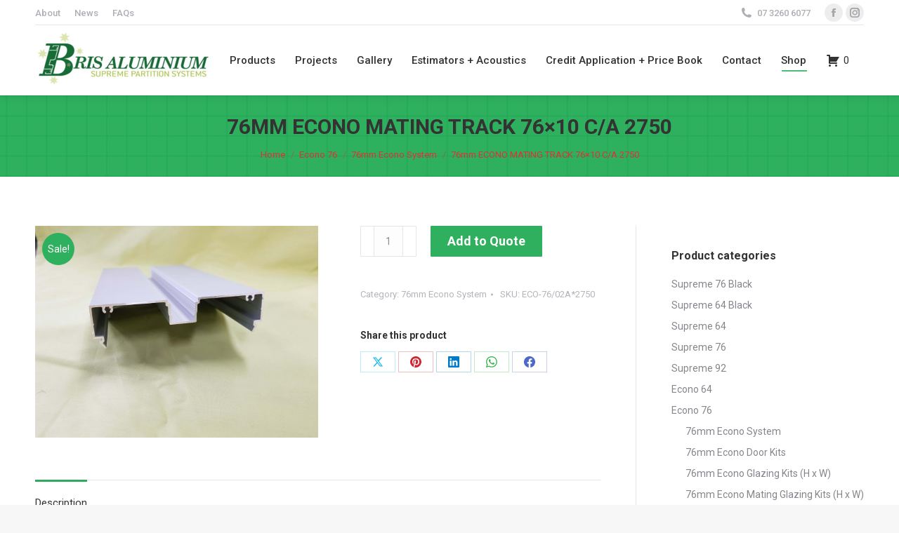

--- FILE ---
content_type: text/html; charset=UTF-8
request_url: https://brisaluminium.com.au/product/76mm-econo-mating-track-76x10-c-a-2750/
body_size: 148148
content:
<!DOCTYPE html>
<!--[if !(IE 6) | !(IE 7) | !(IE 8)  ]><!-->
<html lang="en-US" class="no-js">
<!--<![endif]-->
<head>
	<meta charset="UTF-8" />
				<meta name="viewport" content="width=device-width, initial-scale=1, maximum-scale=1, user-scalable=0"/>
			<meta name="theme-color" content="#2fb05e"/>	<link rel="profile" href="https://gmpg.org/xfn/11" />
	<meta name='robots' content='index, follow, max-image-preview:large, max-snippet:-1, max-video-preview:-1' />

<!-- Google Tag Manager for WordPress by gtm4wp.com -->
<script data-cfasync="false" data-pagespeed-no-defer>
	var gtm4wp_datalayer_name = "dataLayer";
	var dataLayer = dataLayer || [];
</script>
<!-- End Google Tag Manager for WordPress by gtm4wp.com -->
	<!-- This site is optimized with the Yoast SEO plugin v26.7 - https://yoast.com/wordpress/plugins/seo/ -->
	<title>76mm ECONO MATING TRACK 76x10 C/A 2750 - Bris Aluminium</title>
	<link rel="canonical" href="https://brisaluminium.com.au/product/76mm-econo-mating-track-76x10-c-a-2750/" />
	<meta property="og:locale" content="en_US" />
	<meta property="og:type" content="article" />
	<meta property="og:title" content="76mm ECONO MATING TRACK 76x10 C/A 2750 - Bris Aluminium" />
	<meta property="og:description" content="76mm ECONO MATING TRACK 76&#215;10 C/A 2750" />
	<meta property="og:url" content="https://brisaluminium.com.au/product/76mm-econo-mating-track-76x10-c-a-2750/" />
	<meta property="og:site_name" content="Bris Aluminium" />
	<meta property="article:modified_time" content="2022-07-27T02:47:08+00:00" />
	<meta property="og:image" content="https://brisaluminium.com.au/wp-content/uploads/2019/07/ECO-76_02.jpg" />
	<meta property="og:image:width" content="4032" />
	<meta property="og:image:height" content="3024" />
	<meta property="og:image:type" content="image/jpeg" />
	<meta name="twitter:card" content="summary_large_image" />
	<script type="application/ld+json" class="yoast-schema-graph">{"@context":"https://schema.org","@graph":[{"@type":"WebPage","@id":"https://brisaluminium.com.au/product/76mm-econo-mating-track-76x10-c-a-2750/","url":"https://brisaluminium.com.au/product/76mm-econo-mating-track-76x10-c-a-2750/","name":"76mm ECONO MATING TRACK 76x10 C/A 2750 - Bris Aluminium","isPartOf":{"@id":"https://brisaluminium.com.au/#website"},"primaryImageOfPage":{"@id":"https://brisaluminium.com.au/product/76mm-econo-mating-track-76x10-c-a-2750/#primaryimage"},"image":{"@id":"https://brisaluminium.com.au/product/76mm-econo-mating-track-76x10-c-a-2750/#primaryimage"},"thumbnailUrl":"https://brisaluminium.com.au/wp-content/uploads/2019/07/ECO-76_02.jpg","datePublished":"2019-07-05T23:05:27+00:00","dateModified":"2022-07-27T02:47:08+00:00","breadcrumb":{"@id":"https://brisaluminium.com.au/product/76mm-econo-mating-track-76x10-c-a-2750/#breadcrumb"},"inLanguage":"en-US","potentialAction":[{"@type":"ReadAction","target":["https://brisaluminium.com.au/product/76mm-econo-mating-track-76x10-c-a-2750/"]}]},{"@type":"ImageObject","inLanguage":"en-US","@id":"https://brisaluminium.com.au/product/76mm-econo-mating-track-76x10-c-a-2750/#primaryimage","url":"https://brisaluminium.com.au/wp-content/uploads/2019/07/ECO-76_02.jpg","contentUrl":"https://brisaluminium.com.au/wp-content/uploads/2019/07/ECO-76_02.jpg","width":4032,"height":3024},{"@type":"BreadcrumbList","@id":"https://brisaluminium.com.au/product/76mm-econo-mating-track-76x10-c-a-2750/#breadcrumb","itemListElement":[{"@type":"ListItem","position":1,"name":"Home","item":"https://brisaluminium.com.au/"},{"@type":"ListItem","position":2,"name":"Shop","item":"https://brisaluminium.com.au/shop/"},{"@type":"ListItem","position":3,"name":"76mm ECONO MATING TRACK 76&#215;10 C/A 2750"}]},{"@type":"WebSite","@id":"https://brisaluminium.com.au/#website","url":"https://brisaluminium.com.au/","name":"Bris Aluminium","description":"Welcome to Bris Aluminium","potentialAction":[{"@type":"SearchAction","target":{"@type":"EntryPoint","urlTemplate":"https://brisaluminium.com.au/?s={search_term_string}"},"query-input":{"@type":"PropertyValueSpecification","valueRequired":true,"valueName":"search_term_string"}}],"inLanguage":"en-US"}]}</script>
	<!-- / Yoast SEO plugin. -->


<link rel='dns-prefetch' href='//fonts.googleapis.com' />
<link rel="alternate" type="application/rss+xml" title="Bris Aluminium &raquo; Feed" href="https://brisaluminium.com.au/feed/" />
<link rel="alternate" title="oEmbed (JSON)" type="application/json+oembed" href="https://brisaluminium.com.au/wp-json/oembed/1.0/embed?url=https%3A%2F%2Fbrisaluminium.com.au%2Fproduct%2F76mm-econo-mating-track-76x10-c-a-2750%2F" />
<link rel="alternate" title="oEmbed (XML)" type="text/xml+oembed" href="https://brisaluminium.com.au/wp-json/oembed/1.0/embed?url=https%3A%2F%2Fbrisaluminium.com.au%2Fproduct%2F76mm-econo-mating-track-76x10-c-a-2750%2F&#038;format=xml" />
<style id='wp-img-auto-sizes-contain-inline-css'>
img:is([sizes=auto i],[sizes^="auto," i]){contain-intrinsic-size:3000px 1500px}
/*# sourceURL=wp-img-auto-sizes-contain-inline-css */
</style>
<link rel='stylesheet' id='berocket_aapf_widget-style-css' href='https://brisaluminium.com.au/wp-content/plugins/woocommerce-ajax-filters/assets/frontend/css/fullmain.min.css?ver=3.1.9.6' media='all' />
<style id='wp-emoji-styles-inline-css'>

	img.wp-smiley, img.emoji {
		display: inline !important;
		border: none !important;
		box-shadow: none !important;
		height: 1em !important;
		width: 1em !important;
		margin: 0 0.07em !important;
		vertical-align: -0.1em !important;
		background: none !important;
		padding: 0 !important;
	}
/*# sourceURL=wp-emoji-styles-inline-css */
</style>
<style id='wp-block-library-inline-css'>
:root{--wp-block-synced-color:#7a00df;--wp-block-synced-color--rgb:122,0,223;--wp-bound-block-color:var(--wp-block-synced-color);--wp-editor-canvas-background:#ddd;--wp-admin-theme-color:#007cba;--wp-admin-theme-color--rgb:0,124,186;--wp-admin-theme-color-darker-10:#006ba1;--wp-admin-theme-color-darker-10--rgb:0,107,160.5;--wp-admin-theme-color-darker-20:#005a87;--wp-admin-theme-color-darker-20--rgb:0,90,135;--wp-admin-border-width-focus:2px}@media (min-resolution:192dpi){:root{--wp-admin-border-width-focus:1.5px}}.wp-element-button{cursor:pointer}:root .has-very-light-gray-background-color{background-color:#eee}:root .has-very-dark-gray-background-color{background-color:#313131}:root .has-very-light-gray-color{color:#eee}:root .has-very-dark-gray-color{color:#313131}:root .has-vivid-green-cyan-to-vivid-cyan-blue-gradient-background{background:linear-gradient(135deg,#00d084,#0693e3)}:root .has-purple-crush-gradient-background{background:linear-gradient(135deg,#34e2e4,#4721fb 50%,#ab1dfe)}:root .has-hazy-dawn-gradient-background{background:linear-gradient(135deg,#faaca8,#dad0ec)}:root .has-subdued-olive-gradient-background{background:linear-gradient(135deg,#fafae1,#67a671)}:root .has-atomic-cream-gradient-background{background:linear-gradient(135deg,#fdd79a,#004a59)}:root .has-nightshade-gradient-background{background:linear-gradient(135deg,#330968,#31cdcf)}:root .has-midnight-gradient-background{background:linear-gradient(135deg,#020381,#2874fc)}:root{--wp--preset--font-size--normal:16px;--wp--preset--font-size--huge:42px}.has-regular-font-size{font-size:1em}.has-larger-font-size{font-size:2.625em}.has-normal-font-size{font-size:var(--wp--preset--font-size--normal)}.has-huge-font-size{font-size:var(--wp--preset--font-size--huge)}.has-text-align-center{text-align:center}.has-text-align-left{text-align:left}.has-text-align-right{text-align:right}.has-fit-text{white-space:nowrap!important}#end-resizable-editor-section{display:none}.aligncenter{clear:both}.items-justified-left{justify-content:flex-start}.items-justified-center{justify-content:center}.items-justified-right{justify-content:flex-end}.items-justified-space-between{justify-content:space-between}.screen-reader-text{border:0;clip-path:inset(50%);height:1px;margin:-1px;overflow:hidden;padding:0;position:absolute;width:1px;word-wrap:normal!important}.screen-reader-text:focus{background-color:#ddd;clip-path:none;color:#444;display:block;font-size:1em;height:auto;left:5px;line-height:normal;padding:15px 23px 14px;text-decoration:none;top:5px;width:auto;z-index:100000}html :where(.has-border-color){border-style:solid}html :where([style*=border-top-color]){border-top-style:solid}html :where([style*=border-right-color]){border-right-style:solid}html :where([style*=border-bottom-color]){border-bottom-style:solid}html :where([style*=border-left-color]){border-left-style:solid}html :where([style*=border-width]){border-style:solid}html :where([style*=border-top-width]){border-top-style:solid}html :where([style*=border-right-width]){border-right-style:solid}html :where([style*=border-bottom-width]){border-bottom-style:solid}html :where([style*=border-left-width]){border-left-style:solid}html :where(img[class*=wp-image-]){height:auto;max-width:100%}:where(figure){margin:0 0 1em}html :where(.is-position-sticky){--wp-admin--admin-bar--position-offset:var(--wp-admin--admin-bar--height,0px)}@media screen and (max-width:600px){html :where(.is-position-sticky){--wp-admin--admin-bar--position-offset:0px}}

/*# sourceURL=wp-block-library-inline-css */
</style><style id='wp-block-heading-inline-css'>
h1:where(.wp-block-heading).has-background,h2:where(.wp-block-heading).has-background,h3:where(.wp-block-heading).has-background,h4:where(.wp-block-heading).has-background,h5:where(.wp-block-heading).has-background,h6:where(.wp-block-heading).has-background{padding:1.25em 2.375em}h1.has-text-align-left[style*=writing-mode]:where([style*=vertical-lr]),h1.has-text-align-right[style*=writing-mode]:where([style*=vertical-rl]),h2.has-text-align-left[style*=writing-mode]:where([style*=vertical-lr]),h2.has-text-align-right[style*=writing-mode]:where([style*=vertical-rl]),h3.has-text-align-left[style*=writing-mode]:where([style*=vertical-lr]),h3.has-text-align-right[style*=writing-mode]:where([style*=vertical-rl]),h4.has-text-align-left[style*=writing-mode]:where([style*=vertical-lr]),h4.has-text-align-right[style*=writing-mode]:where([style*=vertical-rl]),h5.has-text-align-left[style*=writing-mode]:where([style*=vertical-lr]),h5.has-text-align-right[style*=writing-mode]:where([style*=vertical-rl]),h6.has-text-align-left[style*=writing-mode]:where([style*=vertical-lr]),h6.has-text-align-right[style*=writing-mode]:where([style*=vertical-rl]){rotate:180deg}
/*# sourceURL=https://brisaluminium.com.au/wp-includes/blocks/heading/style.min.css */
</style>
<style id='wp-block-paragraph-inline-css'>
.is-small-text{font-size:.875em}.is-regular-text{font-size:1em}.is-large-text{font-size:2.25em}.is-larger-text{font-size:3em}.has-drop-cap:not(:focus):first-letter{float:left;font-size:8.4em;font-style:normal;font-weight:100;line-height:.68;margin:.05em .1em 0 0;text-transform:uppercase}body.rtl .has-drop-cap:not(:focus):first-letter{float:none;margin-left:.1em}p.has-drop-cap.has-background{overflow:hidden}:root :where(p.has-background){padding:1.25em 2.375em}:where(p.has-text-color:not(.has-link-color)) a{color:inherit}p.has-text-align-left[style*="writing-mode:vertical-lr"],p.has-text-align-right[style*="writing-mode:vertical-rl"]{rotate:180deg}
/*# sourceURL=https://brisaluminium.com.au/wp-includes/blocks/paragraph/style.min.css */
</style>
<link rel='stylesheet' id='wc-blocks-style-css' href='https://brisaluminium.com.au/wp-content/plugins/woocommerce/assets/client/blocks/wc-blocks.css?ver=wc-10.4.3' media='all' />
<style id='global-styles-inline-css'>
:root{--wp--preset--aspect-ratio--square: 1;--wp--preset--aspect-ratio--4-3: 4/3;--wp--preset--aspect-ratio--3-4: 3/4;--wp--preset--aspect-ratio--3-2: 3/2;--wp--preset--aspect-ratio--2-3: 2/3;--wp--preset--aspect-ratio--16-9: 16/9;--wp--preset--aspect-ratio--9-16: 9/16;--wp--preset--color--black: #000000;--wp--preset--color--cyan-bluish-gray: #abb8c3;--wp--preset--color--white: #FFF;--wp--preset--color--pale-pink: #f78da7;--wp--preset--color--vivid-red: #cf2e2e;--wp--preset--color--luminous-vivid-orange: #ff6900;--wp--preset--color--luminous-vivid-amber: #fcb900;--wp--preset--color--light-green-cyan: #7bdcb5;--wp--preset--color--vivid-green-cyan: #00d084;--wp--preset--color--pale-cyan-blue: #8ed1fc;--wp--preset--color--vivid-cyan-blue: #0693e3;--wp--preset--color--vivid-purple: #9b51e0;--wp--preset--color--accent: #2fb05e;--wp--preset--color--dark-gray: #111;--wp--preset--color--light-gray: #767676;--wp--preset--gradient--vivid-cyan-blue-to-vivid-purple: linear-gradient(135deg,rgb(6,147,227) 0%,rgb(155,81,224) 100%);--wp--preset--gradient--light-green-cyan-to-vivid-green-cyan: linear-gradient(135deg,rgb(122,220,180) 0%,rgb(0,208,130) 100%);--wp--preset--gradient--luminous-vivid-amber-to-luminous-vivid-orange: linear-gradient(135deg,rgb(252,185,0) 0%,rgb(255,105,0) 100%);--wp--preset--gradient--luminous-vivid-orange-to-vivid-red: linear-gradient(135deg,rgb(255,105,0) 0%,rgb(207,46,46) 100%);--wp--preset--gradient--very-light-gray-to-cyan-bluish-gray: linear-gradient(135deg,rgb(238,238,238) 0%,rgb(169,184,195) 100%);--wp--preset--gradient--cool-to-warm-spectrum: linear-gradient(135deg,rgb(74,234,220) 0%,rgb(151,120,209) 20%,rgb(207,42,186) 40%,rgb(238,44,130) 60%,rgb(251,105,98) 80%,rgb(254,248,76) 100%);--wp--preset--gradient--blush-light-purple: linear-gradient(135deg,rgb(255,206,236) 0%,rgb(152,150,240) 100%);--wp--preset--gradient--blush-bordeaux: linear-gradient(135deg,rgb(254,205,165) 0%,rgb(254,45,45) 50%,rgb(107,0,62) 100%);--wp--preset--gradient--luminous-dusk: linear-gradient(135deg,rgb(255,203,112) 0%,rgb(199,81,192) 50%,rgb(65,88,208) 100%);--wp--preset--gradient--pale-ocean: linear-gradient(135deg,rgb(255,245,203) 0%,rgb(182,227,212) 50%,rgb(51,167,181) 100%);--wp--preset--gradient--electric-grass: linear-gradient(135deg,rgb(202,248,128) 0%,rgb(113,206,126) 100%);--wp--preset--gradient--midnight: linear-gradient(135deg,rgb(2,3,129) 0%,rgb(40,116,252) 100%);--wp--preset--font-size--small: 13px;--wp--preset--font-size--medium: 20px;--wp--preset--font-size--large: 36px;--wp--preset--font-size--x-large: 42px;--wp--preset--spacing--20: 0.44rem;--wp--preset--spacing--30: 0.67rem;--wp--preset--spacing--40: 1rem;--wp--preset--spacing--50: 1.5rem;--wp--preset--spacing--60: 2.25rem;--wp--preset--spacing--70: 3.38rem;--wp--preset--spacing--80: 5.06rem;--wp--preset--shadow--natural: 6px 6px 9px rgba(0, 0, 0, 0.2);--wp--preset--shadow--deep: 12px 12px 50px rgba(0, 0, 0, 0.4);--wp--preset--shadow--sharp: 6px 6px 0px rgba(0, 0, 0, 0.2);--wp--preset--shadow--outlined: 6px 6px 0px -3px rgb(255, 255, 255), 6px 6px rgb(0, 0, 0);--wp--preset--shadow--crisp: 6px 6px 0px rgb(0, 0, 0);}:where(.is-layout-flex){gap: 0.5em;}:where(.is-layout-grid){gap: 0.5em;}body .is-layout-flex{display: flex;}.is-layout-flex{flex-wrap: wrap;align-items: center;}.is-layout-flex > :is(*, div){margin: 0;}body .is-layout-grid{display: grid;}.is-layout-grid > :is(*, div){margin: 0;}:where(.wp-block-columns.is-layout-flex){gap: 2em;}:where(.wp-block-columns.is-layout-grid){gap: 2em;}:where(.wp-block-post-template.is-layout-flex){gap: 1.25em;}:where(.wp-block-post-template.is-layout-grid){gap: 1.25em;}.has-black-color{color: var(--wp--preset--color--black) !important;}.has-cyan-bluish-gray-color{color: var(--wp--preset--color--cyan-bluish-gray) !important;}.has-white-color{color: var(--wp--preset--color--white) !important;}.has-pale-pink-color{color: var(--wp--preset--color--pale-pink) !important;}.has-vivid-red-color{color: var(--wp--preset--color--vivid-red) !important;}.has-luminous-vivid-orange-color{color: var(--wp--preset--color--luminous-vivid-orange) !important;}.has-luminous-vivid-amber-color{color: var(--wp--preset--color--luminous-vivid-amber) !important;}.has-light-green-cyan-color{color: var(--wp--preset--color--light-green-cyan) !important;}.has-vivid-green-cyan-color{color: var(--wp--preset--color--vivid-green-cyan) !important;}.has-pale-cyan-blue-color{color: var(--wp--preset--color--pale-cyan-blue) !important;}.has-vivid-cyan-blue-color{color: var(--wp--preset--color--vivid-cyan-blue) !important;}.has-vivid-purple-color{color: var(--wp--preset--color--vivid-purple) !important;}.has-black-background-color{background-color: var(--wp--preset--color--black) !important;}.has-cyan-bluish-gray-background-color{background-color: var(--wp--preset--color--cyan-bluish-gray) !important;}.has-white-background-color{background-color: var(--wp--preset--color--white) !important;}.has-pale-pink-background-color{background-color: var(--wp--preset--color--pale-pink) !important;}.has-vivid-red-background-color{background-color: var(--wp--preset--color--vivid-red) !important;}.has-luminous-vivid-orange-background-color{background-color: var(--wp--preset--color--luminous-vivid-orange) !important;}.has-luminous-vivid-amber-background-color{background-color: var(--wp--preset--color--luminous-vivid-amber) !important;}.has-light-green-cyan-background-color{background-color: var(--wp--preset--color--light-green-cyan) !important;}.has-vivid-green-cyan-background-color{background-color: var(--wp--preset--color--vivid-green-cyan) !important;}.has-pale-cyan-blue-background-color{background-color: var(--wp--preset--color--pale-cyan-blue) !important;}.has-vivid-cyan-blue-background-color{background-color: var(--wp--preset--color--vivid-cyan-blue) !important;}.has-vivid-purple-background-color{background-color: var(--wp--preset--color--vivid-purple) !important;}.has-black-border-color{border-color: var(--wp--preset--color--black) !important;}.has-cyan-bluish-gray-border-color{border-color: var(--wp--preset--color--cyan-bluish-gray) !important;}.has-white-border-color{border-color: var(--wp--preset--color--white) !important;}.has-pale-pink-border-color{border-color: var(--wp--preset--color--pale-pink) !important;}.has-vivid-red-border-color{border-color: var(--wp--preset--color--vivid-red) !important;}.has-luminous-vivid-orange-border-color{border-color: var(--wp--preset--color--luminous-vivid-orange) !important;}.has-luminous-vivid-amber-border-color{border-color: var(--wp--preset--color--luminous-vivid-amber) !important;}.has-light-green-cyan-border-color{border-color: var(--wp--preset--color--light-green-cyan) !important;}.has-vivid-green-cyan-border-color{border-color: var(--wp--preset--color--vivid-green-cyan) !important;}.has-pale-cyan-blue-border-color{border-color: var(--wp--preset--color--pale-cyan-blue) !important;}.has-vivid-cyan-blue-border-color{border-color: var(--wp--preset--color--vivid-cyan-blue) !important;}.has-vivid-purple-border-color{border-color: var(--wp--preset--color--vivid-purple) !important;}.has-vivid-cyan-blue-to-vivid-purple-gradient-background{background: var(--wp--preset--gradient--vivid-cyan-blue-to-vivid-purple) !important;}.has-light-green-cyan-to-vivid-green-cyan-gradient-background{background: var(--wp--preset--gradient--light-green-cyan-to-vivid-green-cyan) !important;}.has-luminous-vivid-amber-to-luminous-vivid-orange-gradient-background{background: var(--wp--preset--gradient--luminous-vivid-amber-to-luminous-vivid-orange) !important;}.has-luminous-vivid-orange-to-vivid-red-gradient-background{background: var(--wp--preset--gradient--luminous-vivid-orange-to-vivid-red) !important;}.has-very-light-gray-to-cyan-bluish-gray-gradient-background{background: var(--wp--preset--gradient--very-light-gray-to-cyan-bluish-gray) !important;}.has-cool-to-warm-spectrum-gradient-background{background: var(--wp--preset--gradient--cool-to-warm-spectrum) !important;}.has-blush-light-purple-gradient-background{background: var(--wp--preset--gradient--blush-light-purple) !important;}.has-blush-bordeaux-gradient-background{background: var(--wp--preset--gradient--blush-bordeaux) !important;}.has-luminous-dusk-gradient-background{background: var(--wp--preset--gradient--luminous-dusk) !important;}.has-pale-ocean-gradient-background{background: var(--wp--preset--gradient--pale-ocean) !important;}.has-electric-grass-gradient-background{background: var(--wp--preset--gradient--electric-grass) !important;}.has-midnight-gradient-background{background: var(--wp--preset--gradient--midnight) !important;}.has-small-font-size{font-size: var(--wp--preset--font-size--small) !important;}.has-medium-font-size{font-size: var(--wp--preset--font-size--medium) !important;}.has-large-font-size{font-size: var(--wp--preset--font-size--large) !important;}.has-x-large-font-size{font-size: var(--wp--preset--font-size--x-large) !important;}
/*# sourceURL=global-styles-inline-css */
</style>

<style id='classic-theme-styles-inline-css'>
/*! This file is auto-generated */
.wp-block-button__link{color:#fff;background-color:#32373c;border-radius:9999px;box-shadow:none;text-decoration:none;padding:calc(.667em + 2px) calc(1.333em + 2px);font-size:1.125em}.wp-block-file__button{background:#32373c;color:#fff;text-decoration:none}
/*# sourceURL=/wp-includes/css/classic-themes.min.css */
</style>
<link rel='stylesheet' id='afrfq-front-css' href='https://brisaluminium.com.au/wp-content/plugins/woocommerce-request-a-quote/assets/css/afrfq_front.css?ver=1.1' media='all' />
<link rel='stylesheet' id='select2-front-css' href='https://brisaluminium.com.au/wp-content/plugins/woocommerce-request-a-quote//assets/css/select2.css?ver=1.0' media='all' />
<link rel='stylesheet' id='dashicons-css' href='https://brisaluminium.com.au/wp-includes/css/dashicons.min.css?ver=6.9' media='all' />
<link rel='stylesheet' id='photoswipe-css' href='https://brisaluminium.com.au/wp-content/plugins/woocommerce/assets/css/photoswipe/photoswipe.min.css?ver=10.4.3' media='all' />
<link rel='stylesheet' id='photoswipe-default-skin-css' href='https://brisaluminium.com.au/wp-content/plugins/woocommerce/assets/css/photoswipe/default-skin/default-skin.min.css?ver=10.4.3' media='all' />
<style id='woocommerce-inline-inline-css'>
.woocommerce form .form-row .required { visibility: visible; }
/*# sourceURL=woocommerce-inline-inline-css */
</style>
<link rel='stylesheet' id='brb-public-main-css-css' href='https://brisaluminium.com.au/wp-content/plugins/business-reviews-bundle/assets/css/public-main.css?ver=1.9.131' media='all' />
<link rel='stylesheet' id='parent-style-css' href='https://brisaluminium.com.au/wp-content/themes/dt-the7/style.css?ver=6.9' media='all' />
<link rel='stylesheet' id='child-style-css' href='https://brisaluminium.com.au/wp-content/themes/dt-the7-child/style.css?ver=1.0' media='all' />
<link rel='stylesheet' id='the7-font-css' href='https://brisaluminium.com.au/wp-content/themes/dt-the7/fonts/icomoon-the7-font/icomoon-the7-font.min.css?ver=14.0.1.1' media='all' />
<link rel='stylesheet' id='the7-awesome-fonts-css' href='https://brisaluminium.com.au/wp-content/themes/dt-the7/fonts/FontAwesome/css/all.min.css?ver=14.0.1.1' media='all' />
<link rel='stylesheet' id='the7-awesome-fonts-back-css' href='https://brisaluminium.com.au/wp-content/themes/dt-the7/fonts/FontAwesome/back-compat.min.css?ver=14.0.1.1' media='all' />
<link rel='stylesheet' id='the7-icomoon-font-awesome-14x14-css' href='https://brisaluminium.com.au/wp-content/uploads/smile_fonts/icomoon-font-awesome-14x14/icomoon-font-awesome-14x14.css?ver=6.9' media='all' />
<link rel='stylesheet' id='the7-icomoon-brankic-32x32-css' href='https://brisaluminium.com.au/wp-content/uploads/smile_fonts/icomoon-brankic-32x32/icomoon-brankic-32x32.css?ver=6.9' media='all' />
<link rel='stylesheet' id='the7-icomoon-free-social-contact-16x16-css' href='https://brisaluminium.com.au/wp-content/uploads/smile_fonts/icomoon-free-social-contact-16x16/icomoon-free-social-contact-16x16.css?ver=6.9' media='all' />
<link rel='stylesheet' id='the7-icomoon-material-24x24-css' href='https://brisaluminium.com.au/wp-content/uploads/smile_fonts/icomoon-material-24x24/icomoon-material-24x24.css?ver=6.9' media='all' />
<link rel='stylesheet' id='the7-icomoon-icomoonfree-16x16-css' href='https://brisaluminium.com.au/wp-content/uploads/smile_fonts/icomoon-icomoonfree-16x16/icomoon-icomoonfree-16x16.css?ver=6.9' media='all' />
<link rel='stylesheet' id='the7-icomoon-elegent-line-icons-32x32-css' href='https://brisaluminium.com.au/wp-content/uploads/smile_fonts/icomoon-elegent-line-icons-32x32/icomoon-elegent-line-icons-32x32.css?ver=6.9' media='all' />
<link rel='stylesheet' id='the7-icomoon-numbers-32x32-css' href='https://brisaluminium.com.au/wp-content/uploads/smile_fonts/icomoon-numbers-32x32/icomoon-numbers-32x32.css?ver=6.9' media='all' />
<link rel='stylesheet' id='the7-icomoon-pixeden-stroke-32x32-css' href='https://brisaluminium.com.au/wp-content/uploads/smile_fonts/icomoon-pixeden-stroke-32x32/icomoon-pixeden-stroke-32x32.css?ver=6.9' media='all' />
<link rel='stylesheet' id='dt-web-fonts-css' href='https://fonts.googleapis.com/css?family=Roboto:400,500,600,700%7CRoboto+Condensed:400,600,700' media='all' />
<link rel='stylesheet' id='dt-main-css' href='https://brisaluminium.com.au/wp-content/themes/dt-the7/css/main.min.css?ver=14.0.1.1' media='all' />
<link rel='stylesheet' id='the7-custom-scrollbar-css' href='https://brisaluminium.com.au/wp-content/themes/dt-the7/lib/custom-scrollbar/custom-scrollbar.min.css?ver=14.0.1.1' media='all' />
<link rel='stylesheet' id='the7-wpbakery-css' href='https://brisaluminium.com.au/wp-content/themes/dt-the7/css/wpbakery.min.css?ver=14.0.1.1' media='all' />
<link rel='stylesheet' id='the7-css-vars-css' href='https://brisaluminium.com.au/wp-content/uploads/the7-css/css-vars.css?ver=ff7187895ec5' media='all' />
<link rel='stylesheet' id='dt-custom-css' href='https://brisaluminium.com.au/wp-content/uploads/the7-css/custom.css?ver=ff7187895ec5' media='all' />
<link rel='stylesheet' id='wc-dt-custom-css' href='https://brisaluminium.com.au/wp-content/uploads/the7-css/compatibility/wc-dt-custom.css?ver=ff7187895ec5' media='all' />
<link rel='stylesheet' id='dt-media-css' href='https://brisaluminium.com.au/wp-content/uploads/the7-css/media.css?ver=ff7187895ec5' media='all' />
<link rel='stylesheet' id='the7-mega-menu-css' href='https://brisaluminium.com.au/wp-content/uploads/the7-css/mega-menu.css?ver=ff7187895ec5' media='all' />
<link rel='stylesheet' id='style-css' href='https://brisaluminium.com.au/wp-content/themes/dt-the7-child/style.css?ver=14.0.1.1' media='all' />
<script src="https://brisaluminium.com.au/wp-includes/js/jquery/jquery.min.js?ver=3.7.1" id="jquery-core-js"></script>
<script src="https://brisaluminium.com.au/wp-includes/js/jquery/jquery-migrate.min.js?ver=3.4.1" id="jquery-migrate-js"></script>
<script src="//brisaluminium.com.au/wp-content/plugins/revslider/sr6/assets/js/rbtools.min.js?ver=6.7.38" async id="tp-tools-js"></script>
<script src="//brisaluminium.com.au/wp-content/plugins/revslider/sr6/assets/js/rs6.min.js?ver=6.7.38" async id="revmin-js"></script>
<script src="https://brisaluminium.com.au/wp-content/plugins/woocommerce/assets/js/jquery-blockui/jquery.blockUI.min.js?ver=2.7.0-wc.10.4.3" id="wc-jquery-blockui-js" data-wp-strategy="defer"></script>
<script id="wc-add-to-cart-js-extra">
var wc_add_to_cart_params = {"ajax_url":"/wp-admin/admin-ajax.php","wc_ajax_url":"/?wc-ajax=%%endpoint%%","i18n_view_cart":"View cart","cart_url":"https://brisaluminium.com.au/cart/","is_cart":"","cart_redirect_after_add":"no"};
//# sourceURL=wc-add-to-cart-js-extra
</script>
<script src="https://brisaluminium.com.au/wp-content/plugins/woocommerce/assets/js/frontend/add-to-cart.min.js?ver=10.4.3" id="wc-add-to-cart-js" data-wp-strategy="defer"></script>
<script src="https://brisaluminium.com.au/wp-content/plugins/woocommerce/assets/js/flexslider/jquery.flexslider.min.js?ver=2.7.2-wc.10.4.3" id="wc-flexslider-js" defer data-wp-strategy="defer"></script>
<script src="https://brisaluminium.com.au/wp-content/plugins/woocommerce/assets/js/photoswipe/photoswipe.min.js?ver=4.1.1-wc.10.4.3" id="wc-photoswipe-js" defer data-wp-strategy="defer"></script>
<script src="https://brisaluminium.com.au/wp-content/plugins/woocommerce/assets/js/photoswipe/photoswipe-ui-default.min.js?ver=4.1.1-wc.10.4.3" id="wc-photoswipe-ui-default-js" defer data-wp-strategy="defer"></script>
<script id="wc-single-product-js-extra">
var wc_single_product_params = {"i18n_required_rating_text":"Please select a rating","i18n_rating_options":["1 of 5 stars","2 of 5 stars","3 of 5 stars","4 of 5 stars","5 of 5 stars"],"i18n_product_gallery_trigger_text":"View full-screen image gallery","review_rating_required":"yes","flexslider":{"rtl":false,"animation":"slide","smoothHeight":true,"directionNav":false,"controlNav":"thumbnails","slideshow":false,"animationSpeed":500,"animationLoop":false,"allowOneSlide":false},"zoom_enabled":"","zoom_options":[],"photoswipe_enabled":"1","photoswipe_options":{"shareEl":false,"closeOnScroll":false,"history":false,"hideAnimationDuration":0,"showAnimationDuration":0},"flexslider_enabled":"1"};
//# sourceURL=wc-single-product-js-extra
</script>
<script src="https://brisaluminium.com.au/wp-content/plugins/woocommerce/assets/js/frontend/single-product.min.js?ver=10.4.3" id="wc-single-product-js" defer data-wp-strategy="defer"></script>
<script src="https://brisaluminium.com.au/wp-content/plugins/woocommerce/assets/js/js-cookie/js.cookie.min.js?ver=2.1.4-wc.10.4.3" id="wc-js-cookie-js" defer data-wp-strategy="defer"></script>
<script id="woocommerce-js-extra">
var woocommerce_params = {"ajax_url":"/wp-admin/admin-ajax.php","wc_ajax_url":"/?wc-ajax=%%endpoint%%","i18n_password_show":"Show password","i18n_password_hide":"Hide password"};
//# sourceURL=woocommerce-js-extra
</script>
<script src="https://brisaluminium.com.au/wp-content/plugins/woocommerce/assets/js/frontend/woocommerce.min.js?ver=10.4.3" id="woocommerce-js" defer data-wp-strategy="defer"></script>
<script id="brb-public-main-js-js-extra">
var brb_vars = {"ajaxurl":"https://brisaluminium.com.au/wp-admin/admin-ajax.php","gavatar":"https://brisaluminium.com.au/wp-content/plugins/business-reviews-bundle/assets/img/google_avatar.png"};
//# sourceURL=brb-public-main-js-js-extra
</script>
<script defer="defer" src="https://brisaluminium.com.au/wp-content/plugins/business-reviews-bundle/assets/js/public-main.js?ver=1.9.131" id="brb-public-main-js-js"></script>
<script src="https://brisaluminium.com.au/wp-content/plugins/js_composer/assets/js/vendors/woocommerce-add-to-cart.js?ver=8.7.2" id="vc_woocommerce-add-to-cart-js-js"></script>
<script id="dt-above-fold-js-extra">
var dtLocal = {"themeUrl":"https://brisaluminium.com.au/wp-content/themes/dt-the7","passText":"To view this protected post, enter the password below:","moreButtonText":{"loading":"Loading...","loadMore":"Load more"},"postID":"5844","ajaxurl":"https://brisaluminium.com.au/wp-admin/admin-ajax.php","REST":{"baseUrl":"https://brisaluminium.com.au/wp-json/the7/v1","endpoints":{"sendMail":"/send-mail"}},"contactMessages":{"required":"One or more fields have an error. Please check and try again.","terms":"Please accept the privacy policy.","fillTheCaptchaError":"Please, fill the captcha."},"captchaSiteKey":"","ajaxNonce":"e81b3f0ee3","pageData":"","themeSettings":{"smoothScroll":"off","lazyLoading":false,"desktopHeader":{"height":100},"ToggleCaptionEnabled":"disabled","ToggleCaption":"Navigation","floatingHeader":{"showAfter":140,"showMenu":true,"height":90,"logo":{"showLogo":true,"html":"\u003Cimg class=\" preload-me\" src=\"https://brisaluminium.com.au/wp-content/uploads/2016/03/bris-logo.png\" srcset=\"https://brisaluminium.com.au/wp-content/uploads/2016/03/bris-logo.png 225w, https://brisaluminium.com.au/wp-content/uploads/2016/03/bris-logo.png 225w\" width=\"225\" height=\"68\"   sizes=\"225px\" alt=\"Bris Aluminium\" /\u003E","url":"https://brisaluminium.com.au/"}},"topLine":{"floatingTopLine":{"logo":{"showLogo":false,"html":""}}},"mobileHeader":{"firstSwitchPoint":1050,"secondSwitchPoint":778,"firstSwitchPointHeight":80,"secondSwitchPointHeight":60,"mobileToggleCaptionEnabled":"disabled","mobileToggleCaption":"Menu"},"stickyMobileHeaderFirstSwitch":{"logo":{"html":"\u003Cimg class=\" preload-me\" src=\"https://brisaluminium.com.au/wp-content/uploads/2024/09/BrisAl-Logo-250x90-1.png\" srcset=\"https://brisaluminium.com.au/wp-content/uploads/2024/09/BrisAl-Logo-250x90-1.png 250w, https://brisaluminium.com.au/wp-content/uploads/2024/09/BrisAl-Logo-250x90-1.png 250w\" width=\"250\" height=\"90\"   sizes=\"250px\" alt=\"Bris Aluminium\" /\u003E"}},"stickyMobileHeaderSecondSwitch":{"logo":{"html":"\u003Cimg class=\" preload-me\" src=\"https://brisaluminium.com.au/wp-content/uploads/2016/03/bris-logo.png\" srcset=\"https://brisaluminium.com.au/wp-content/uploads/2016/03/bris-logo.png 225w, https://brisaluminium.com.au/wp-content/uploads/2016/03/bris-logo.png 225w\" width=\"225\" height=\"68\"   sizes=\"225px\" alt=\"Bris Aluminium\" /\u003E"}},"sidebar":{"switchPoint":990},"boxedWidth":"1340px"},"VCMobileScreenWidth":"778","wcCartFragmentHash":"0d51e83487ccc628f51afc59bc3ffc79"};
var dtShare = {"shareButtonText":{"facebook":"Share on Facebook","twitter":"Share on X","pinterest":"Pin it","linkedin":"Share on Linkedin","whatsapp":"Share on Whatsapp"},"overlayOpacity":"85"};
//# sourceURL=dt-above-fold-js-extra
</script>
<script src="https://brisaluminium.com.au/wp-content/themes/dt-the7/js/above-the-fold.min.js?ver=14.0.1.1" id="dt-above-fold-js"></script>
<script src="https://brisaluminium.com.au/wp-content/themes/dt-the7/js/compatibility/woocommerce/woocommerce.min.js?ver=14.0.1.1" id="dt-woocommerce-js"></script>
<script></script><link rel="https://api.w.org/" href="https://brisaluminium.com.au/wp-json/" /><link rel="alternate" title="JSON" type="application/json" href="https://brisaluminium.com.au/wp-json/wp/v2/product/5844" /><link rel="EditURI" type="application/rsd+xml" title="RSD" href="https://brisaluminium.com.au/xmlrpc.php?rsd" />
<meta name="generator" content="WordPress 6.9" />
<meta name="generator" content="WooCommerce 10.4.3" />
<link rel='shortlink' href='https://brisaluminium.com.au/?p=5844' />
			<style type="text/css">
						</style>
			
<!-- Google Tag Manager for WordPress by gtm4wp.com -->
<!-- GTM Container placement set to off -->
<script data-cfasync="false" data-pagespeed-no-defer>
	var dataLayer_content = {"pagePostType":"product","pagePostType2":"single-product","pagePostAuthor":"Bris Aluminium"};
	dataLayer.push( dataLayer_content );
</script>
<script data-cfasync="false" data-pagespeed-no-defer>
	console.warn && console.warn("[GTM4WP] Google Tag Manager container code placement set to OFF !!!");
	console.warn && console.warn("[GTM4WP] Data layer codes are active but GTM container must be loaded using custom coding !!!");
</script>
<!-- End Google Tag Manager for WordPress by gtm4wp.com -->	<noscript><style>.woocommerce-product-gallery{ opacity: 1 !important; }</style></noscript>
	<meta name="generator" content="Powered by WPBakery Page Builder - drag and drop page builder for WordPress."/>
<meta name="generator" content="Powered by Slider Revolution 6.7.38 - responsive, Mobile-Friendly Slider Plugin for WordPress with comfortable drag and drop interface." />
<!-- Google Tag Manager -->
<script>(function(w,d,s,l,i){w[l]=w[l]||[];w[l].push({'gtm.start':
new Date().getTime(),event:'gtm.js'});var f=d.getElementsByTagName(s)[0],
j=d.createElement(s),dl=l!='dataLayer'?'&l='+l:'';j.async=true;j.src=
'https://www.googletagmanager.com/gtm.js?id='+i+dl;f.parentNode.insertBefore(j,f);
})(window,document,'script','dataLayer','GTM-MF7JMWRB');</script>
<!-- End Google Tag Manager -->

<!-- Google tag (gtag.js) -->
<script async src="https://www.googletagmanager.com/gtag/js?id=G-2FBSPF1JQ2"></script>
<script>
  window.dataLayer = window.dataLayer || [];
  function gtag(){dataLayer.push(arguments);}
  gtag('js', new Date());

  gtag('config', 'G-2FBSPF1JQ2');
</script>

<!-- Global site tag (gtag.js) - Google Ads: 954822474 -->
<script async src="https://www.googletagmanager.com/gtag/js?id=AW-954822474"></script>
<script>
  window.dataLayer = window.dataLayer || [];
  function gtag(){dataLayer.push(arguments);}
  gtag('js', new Date());

  gtag('config', 'AW-954822474');
</script>

<script>
  gtag('config', 'AW-954822474/L7cyCL-S88UBEMrepccD', {
    'phone_conversion_number': '+61 7 3299 5227'
  });
</script>

<script>
  gtag('config', 'AW-954822474/4M5-CJac88UBEMrepccD', {
    'phone_conversion_number': '+617 3260 6077'
  });
</script>

<script>
  gtag('config', 'AW-954822474/TM71CJ2d88UBEMrepccD', {
    'phone_conversion_number': '1300274701'
  });
</script>
<!-- start Simple Custom CSS and JS -->
<style>
.product form.cart .button {
     float: none; 
    vertical-align: middle;
}

.cart-btn-below-img .woo-buttons a 
{ 
    padding: 12px 18px 12px 18px;
  font: normal 700 14px / 16px "Roboto", Helvetica, Arial, Verdana, sans-serif;
}
</style>
<!-- end Simple Custom CSS and JS -->
<!-- start Simple Custom CSS and JS -->
<script>
(function( w, d ) {
   'use strict'; 

   d.querySelector( '.btn-print' ).addEventListener( 'click', function() { w.print(); }, false );

}( window, document ));
</script><!-- end Simple Custom CSS and JS -->
<!-- start Simple Custom CSS and JS -->
<script>
<script>
    function printDiv(divName) {
        var printContents = document.getElementById(divName).innerHTML;
        w=window.open();
        w.document.write(printContents);
        w.print();
        w.close();
    }</script>
<!-- end Simple Custom CSS and JS -->
<link rel="icon" href="https://brisaluminium.com.au/wp-content/uploads/2020/04/BrisAluminium_Favicon_16x16.png" type="image/png" sizes="16x16"/><link rel="icon" href="https://brisaluminium.com.au/wp-content/uploads/2020/04/BrisAluminium_Favicon_32x32.png" type="image/png" sizes="32x32"/><script>function setREVStartSize(e){
			//window.requestAnimationFrame(function() {
				window.RSIW = window.RSIW===undefined ? window.innerWidth : window.RSIW;
				window.RSIH = window.RSIH===undefined ? window.innerHeight : window.RSIH;
				try {
					var pw = document.getElementById(e.c).parentNode.offsetWidth,
						newh;
					pw = pw===0 || isNaN(pw) || (e.l=="fullwidth" || e.layout=="fullwidth") ? window.RSIW : pw;
					e.tabw = e.tabw===undefined ? 0 : parseInt(e.tabw);
					e.thumbw = e.thumbw===undefined ? 0 : parseInt(e.thumbw);
					e.tabh = e.tabh===undefined ? 0 : parseInt(e.tabh);
					e.thumbh = e.thumbh===undefined ? 0 : parseInt(e.thumbh);
					e.tabhide = e.tabhide===undefined ? 0 : parseInt(e.tabhide);
					e.thumbhide = e.thumbhide===undefined ? 0 : parseInt(e.thumbhide);
					e.mh = e.mh===undefined || e.mh=="" || e.mh==="auto" ? 0 : parseInt(e.mh,0);
					if(e.layout==="fullscreen" || e.l==="fullscreen")
						newh = Math.max(e.mh,window.RSIH);
					else{
						e.gw = Array.isArray(e.gw) ? e.gw : [e.gw];
						for (var i in e.rl) if (e.gw[i]===undefined || e.gw[i]===0) e.gw[i] = e.gw[i-1];
						e.gh = e.el===undefined || e.el==="" || (Array.isArray(e.el) && e.el.length==0)? e.gh : e.el;
						e.gh = Array.isArray(e.gh) ? e.gh : [e.gh];
						for (var i in e.rl) if (e.gh[i]===undefined || e.gh[i]===0) e.gh[i] = e.gh[i-1];
											
						var nl = new Array(e.rl.length),
							ix = 0,
							sl;
						e.tabw = e.tabhide>=pw ? 0 : e.tabw;
						e.thumbw = e.thumbhide>=pw ? 0 : e.thumbw;
						e.tabh = e.tabhide>=pw ? 0 : e.tabh;
						e.thumbh = e.thumbhide>=pw ? 0 : e.thumbh;
						for (var i in e.rl) nl[i] = e.rl[i]<window.RSIW ? 0 : e.rl[i];
						sl = nl[0];
						for (var i in nl) if (sl>nl[i] && nl[i]>0) { sl = nl[i]; ix=i;}
						var m = pw>(e.gw[ix]+e.tabw+e.thumbw) ? 1 : (pw-(e.tabw+e.thumbw)) / (e.gw[ix]);
						newh =  (e.gh[ix] * m) + (e.tabh + e.thumbh);
					}
					var el = document.getElementById(e.c);
					if (el!==null && el) el.style.height = newh+"px";
					el = document.getElementById(e.c+"_wrapper");
					if (el!==null && el) {
						el.style.height = newh+"px";
						el.style.display = "block";
					}
				} catch(e){
					console.log("Failure at Presize of Slider:" + e)
				}
			//});
		  };</script>
		<style id="wp-custom-css">
			.vc_btn3.vc_btn3-color-juicy-pink, .vc_btn3.vc_btn3-color-juicy-pink.vc_btn3-style-flat 
{ background-color: #176c36; }
		</style>
		<noscript><style> .wpb_animate_when_almost_visible { opacity: 1; }</style></noscript><style id='themecomplete-styles-footer-inline-css'>
.woocommerce #content table.cart img.epo-option-image, .woocommerce table.cart img.epo-option-image, .woocommerce-page #content table.cart img.epo-option-image, .woocommerce-page table.cart img.epo-option-image, .woocommerce-mini-cart .cpf-img-on-cart .epo-option-image, .woocommerce-checkout-review-order .cpf-img-on-cart .epo-option-image, .woocommerce-order-details .cpf-img-on-cart .epo-option-image, .epo-option-image, .cpf-img-on-order img, .cpf-img-on-order > * {max-width: calc(70% - var(--tcgapcolumn))  !important;max-height: none !important;}
/*# sourceURL=themecomplete-styles-footer-inline-css */
</style>
<link rel='stylesheet' id='rs-plugin-settings-css' href='//brisaluminium.com.au/wp-content/plugins/revslider/sr6/assets/css/rs6.css?ver=6.7.38' media='all' />
<style id='rs-plugin-settings-inline-css'>
#rs-demo-id {}
/*# sourceURL=rs-plugin-settings-inline-css */
</style>
</head>
<body id="the7-body" class="wp-singular product-template-default single single-product postid-5844 wp-embed-responsive wp-theme-dt-the7 wp-child-theme-dt-the7-child theme-dt-the7 woocommerce woocommerce-page woocommerce-no-js no-comments dt-responsive-on right-mobile-menu-close-icon ouside-menu-close-icon mobile-hamburger-close-bg-enable mobile-hamburger-close-bg-hover-enable  fade-medium-mobile-menu-close-icon fade-medium-menu-close-icon srcset-enabled btn-flat custom-btn-color custom-btn-hover-color phantom-fade phantom-shadow-decoration phantom-custom-logo-on sticky-mobile-header top-header first-switch-logo-left first-switch-menu-right second-switch-logo-left second-switch-menu-right right-mobile-menu layzr-loading-on popup-message-style the7-ver-14.0.1.1 dt-fa-compatibility tm-responsive hide-product-title wpb-js-composer js-comp-ver-8.7.2 vc_responsive">
<!-- Google Tag Manager (noscript) -->
<noscript><iframe src="https://www.googletagmanager.com/ns.html?id=GTM-MF7JMWRB"
height="0" width="0" style="display:none;visibility:hidden"></iframe></noscript>
<!-- End Google Tag Manager (noscript) -->

<!-- The7 14.0.1.1 -->

<div id="page" >
	<a class="skip-link screen-reader-text" href="#content">Skip to content</a>

<div class="masthead inline-header center widgets full-height shadow-decoration shadow-mobile-header-decoration small-mobile-menu-icon dt-parent-menu-clickable show-sub-menu-on-hover show-mobile-logo" >

	<div class="top-bar line-content top-bar-line-hide">
	<div class="top-bar-bg" ></div>
	<div class="left-widgets mini-widgets"><div class="mini-nav show-on-desktop near-logo-first-switch in-menu-second-switch list-type-menu list-type-menu-first-switch list-type-menu-second-switch"><ul id="top-menu"><li class="menu-item menu-item-type-post_type menu-item-object-page menu-item-4742 first depth-0"><a href='https://brisaluminium.com.au/about/' data-level='1'><span class="menu-item-text"><span class="menu-text">About</span></span></a></li> <li class="menu-item menu-item-type-post_type menu-item-object-page menu-item-4744 depth-0"><a href='https://brisaluminium.com.au/news/' data-level='1'><span class="menu-item-text"><span class="menu-text">News</span></span></a></li> <li class="menu-item menu-item-type-post_type menu-item-object-page menu-item-16359 last depth-0"><a href='https://brisaluminium.com.au/frequently-asked-questions/' data-level='1'><span class="menu-item-text"><span class="menu-text">FAQs</span></span></a></li> </ul><div class="menu-select"><span class="customSelect1"><span class="customSelectInner"><i class=" the7-mw-icon-dropdown-menu-bold"></i>Bris Alum - Top Menu</span></span></div></div></div><div class="right-widgets mini-widgets"><span class="mini-contacts phone show-on-desktop in-top-bar-left in-menu-second-switch"><i class="fa-fw the7-mw-icon-phone-bold"></i><a href="tel:0732606077">07 3260 6077</a></span><div class="soc-ico show-on-desktop in-top-bar-right in-menu-second-switch custom-bg disabled-border border-off hover-accent-bg hover-disabled-border  hover-border-off"><a title="Facebook page opens in new window" href="https://www.facebook.com/BrisAluminium/" target="_blank" class="facebook"><span class="soc-font-icon"></span><span class="screen-reader-text">Facebook page opens in new window</span></a><a title="Instagram page opens in new window" href="https://www.instagram.com/brisaluminium/" target="_blank" class="instagram"><span class="soc-font-icon"></span><span class="screen-reader-text">Instagram page opens in new window</span></a></div></div></div>

	<header class="header-bar" role="banner">

		<div class="branding">
	<div id="site-title" class="assistive-text">Bris Aluminium</div>
	<div id="site-description" class="assistive-text">Welcome to Bris Aluminium</div>
	<a class="" href="https://brisaluminium.com.au/"><img class=" preload-me" src="https://brisaluminium.com.au/wp-content/uploads/2024/09/BrisAl-Logo-250x90-1.png" srcset="https://brisaluminium.com.au/wp-content/uploads/2024/09/BrisAl-Logo-250x90-1.png 250w, https://brisaluminium.com.au/wp-content/uploads/2024/09/BrisAl-Logo-250x90-1.png 250w" width="250" height="90"   sizes="250px" alt="Bris Aluminium" /><img class="mobile-logo preload-me" src="https://brisaluminium.com.au/wp-content/uploads/2016/03/bris-logo.png" srcset="https://brisaluminium.com.au/wp-content/uploads/2016/03/bris-logo.png 225w, https://brisaluminium.com.au/wp-content/uploads/2016/03/bris-logo.png 225w" width="225" height="68"   sizes="225px" alt="Bris Aluminium" /></a></div>

		<ul id="primary-menu" class="main-nav underline-decoration l-to-r-line outside-item-remove-margin"><li class="menu-item menu-item-type-post_type menu-item-object-page menu-item-221 first depth-0"><a href='https://brisaluminium.com.au/products/' data-level='1'><span class="menu-item-text"><span class="menu-text">Products</span></span></a></li> <li class="menu-item menu-item-type-post_type menu-item-object-page menu-item-222 depth-0"><a href='https://brisaluminium.com.au/projects/' data-level='1'><span class="menu-item-text"><span class="menu-text">Projects</span></span></a></li> <li class="menu-item menu-item-type-post_type menu-item-object-page menu-item-16678 depth-0"><a href='https://brisaluminium.com.au/architectural-gallery/' data-level='1'><span class="menu-item-text"><span class="menu-text">Gallery</span></span></a></li> <li class="menu-item menu-item-type-post_type menu-item-object-page menu-item-3246 depth-0"><a href='https://brisaluminium.com.au/estimators-and-acoustic-rating-guides-to-take-offs/' data-level='1'><span class="menu-item-text"><span class="menu-text">Estimators + Acoustics</span></span></a></li> <li class="menu-item menu-item-type-post_type menu-item-object-page menu-item-2024 depth-0"><a href='https://brisaluminium.com.au/prices-ordering/' data-level='1'><span class="menu-item-text"><span class="menu-text">Credit Application + Price Book</span></span></a></li> <li class="menu-item menu-item-type-post_type menu-item-object-page menu-item-224 depth-0"><a href='https://brisaluminium.com.au/contact/' data-level='1'><span class="menu-item-text"><span class="menu-text">Contact</span></span></a></li> <li class="menu-item menu-item-type-post_type menu-item-object-page menu-item-has-children current_page_parent menu-item-15439 last has-children depth-0"><a href='https://brisaluminium.com.au/shop/' data-level='1' aria-haspopup='true' aria-expanded='false'><span class="menu-item-text"><span class="menu-text">Shop</span></span></a><ul class="sub-nav hover-style-bg level-arrows-on" role="group"><li class="menu-item menu-item-type-taxonomy menu-item-object-product_cat menu-item-has-children menu-item-15498 first has-children depth-1"><a href='https://brisaluminium.com.au/product-category/sup64sb/' data-level='2' aria-haspopup='true' aria-expanded='false'><span class="menu-item-text"><span class="menu-text">Supreme 64 Black</span></span></a><ul class="sub-nav hover-style-bg level-arrows-on" role="group"><li class="menu-item menu-item-type-taxonomy menu-item-object-product_cat menu-item-15517 first depth-2"><a href='https://brisaluminium.com.au/product-category/sup64sb/sup64sblen/' data-level='3'><span class="menu-item-text"><span class="menu-text">64mm Supreme Black Lengths</span></span></a></li> <li class="menu-item menu-item-type-taxonomy menu-item-object-product_cat menu-item-15528 depth-2"><a href='https://brisaluminium.com.au/product-category/sup64sb/sup64sbsgk/' data-level='3'><span class="menu-item-text"><span class="menu-text">64mm Supreme Black Glazing Kits (H x W)</span></span></a></li> <li class="menu-item menu-item-type-taxonomy menu-item-object-product_cat menu-item-15586 depth-2"><a href='https://brisaluminium.com.au/product-category/sup64sb/sup64sbdks/' data-level='3'><span class="menu-item-text"><span class="menu-text">64mm Supreme Black Door Kits</span></span></a></li> <li class="menu-item menu-item-type-taxonomy menu-item-object-product_cat menu-item-15801 depth-2"><a href='https://brisaluminium.com.au/product-category/sup64sb/sup64sbmgk/' data-level='3'><span class="menu-item-text"><span class="menu-text">64mm Supreme Black Mating Glazing Kits (H x W)</span></span></a></li> </ul></li> <li class="menu-item menu-item-type-taxonomy menu-item-object-product_cat menu-item-has-children menu-item-15502 has-children depth-1"><a href='https://brisaluminium.com.au/product-category/sup64ca/' data-level='2' aria-haspopup='true' aria-expanded='false'><span class="menu-item-text"><span class="menu-text">Supreme 64</span></span></a><ul class="sub-nav hover-style-bg level-arrows-on" role="group"><li class="menu-item menu-item-type-taxonomy menu-item-object-product_cat menu-item-15536 first depth-2"><a href='https://brisaluminium.com.au/product-category/sup64ca/sup64calen/' data-level='3'><span class="menu-item-text"><span class="menu-text">64mm Supreme Lengths</span></span></a></li> <li class="menu-item menu-item-type-taxonomy menu-item-object-product_cat menu-item-15537 depth-2"><a href='https://brisaluminium.com.au/product-category/sup64ca/sup64casgk/' data-level='3'><span class="menu-item-text"><span class="menu-text">64mm Supreme Glazing Kits (H x W)</span></span></a></li> <li class="menu-item menu-item-type-taxonomy menu-item-object-product_cat menu-item-15587 depth-2"><a href='https://brisaluminium.com.au/product-category/sup64ca/sup64cadks/' data-level='3'><span class="menu-item-text"><span class="menu-text">64mm Supreme Door Kits</span></span></a></li> <li class="menu-item menu-item-type-taxonomy menu-item-object-product_cat menu-item-15798 depth-2"><a href='https://brisaluminium.com.au/product-category/sup64ca/sup64camgk/' data-level='3'><span class="menu-item-text"><span class="menu-text">64mm Supreme Mating Glazing Kits (H x W)</span></span></a></li> </ul></li> <li class="menu-item menu-item-type-taxonomy menu-item-object-product_cat menu-item-has-children menu-item-17895 has-children depth-1"><a href='https://brisaluminium.com.au/product-category/sup76sb/' data-level='2' aria-haspopup='true' aria-expanded='false'><span class="menu-item-text"><span class="menu-text">Supreme 76 Black</span></span></a><ul class="sub-nav hover-style-bg level-arrows-on" role="group"><li class="menu-item menu-item-type-taxonomy menu-item-object-product_cat menu-item-17896 first depth-2"><a href='https://brisaluminium.com.au/product-category/sup76sb/sup76sbdks/' data-level='3'><span class="menu-item-text"><span class="menu-text">76mm Supreme Black Door Kits</span></span></a></li> <li class="menu-item menu-item-type-taxonomy menu-item-object-product_cat menu-item-17897 depth-2"><a href='https://brisaluminium.com.au/product-category/sup76sb/sup76sbsgk/' data-level='3'><span class="menu-item-text"><span class="menu-text">76mm Supreme Black Glazing Kits (H x W)</span></span></a></li> <li class="menu-item menu-item-type-taxonomy menu-item-object-product_cat menu-item-17898 depth-2"><a href='https://brisaluminium.com.au/product-category/sup76sb/sup76sblen/' data-level='3'><span class="menu-item-text"><span class="menu-text">76mm Supreme Black Lengths</span></span></a></li> <li class="menu-item menu-item-type-taxonomy menu-item-object-product_cat menu-item-17899 depth-2"><a href='https://brisaluminium.com.au/product-category/sup76sb/sup76sbmgk/' data-level='3'><span class="menu-item-text"><span class="menu-text">76mm Supreme Black Mating Glazing Kits (H x W)</span></span></a></li> </ul></li> <li class="menu-item menu-item-type-taxonomy menu-item-object-product_cat menu-item-has-children menu-item-15503 has-children depth-1"><a href='https://brisaluminium.com.au/product-category/sup76ca/' data-level='2' aria-haspopup='true' aria-expanded='false'><span class="menu-item-text"><span class="menu-text">Supreme 76</span></span></a><ul class="sub-nav hover-style-bg level-arrows-on" role="group"><li class="menu-item menu-item-type-taxonomy menu-item-object-product_cat menu-item-15538 first depth-2"><a href='https://brisaluminium.com.au/product-category/sup76ca/sup76calen/' data-level='3'><span class="menu-item-text"><span class="menu-text">76mm Supreme Lengths</span></span></a></li> <li class="menu-item menu-item-type-taxonomy menu-item-object-product_cat menu-item-15539 depth-2"><a href='https://brisaluminium.com.au/product-category/sup76ca/sup76casgk/' data-level='3'><span class="menu-item-text"><span class="menu-text">76mm Supreme Glazing Kits (H x W)</span></span></a></li> <li class="menu-item menu-item-type-taxonomy menu-item-object-product_cat menu-item-15588 depth-2"><a href='https://brisaluminium.com.au/product-category/sup76ca/sup76cadks/' data-level='3'><span class="menu-item-text"><span class="menu-text">76mm Supreme Door Kits</span></span></a></li> <li class="menu-item menu-item-type-taxonomy menu-item-object-product_cat menu-item-15800 depth-2"><a href='https://brisaluminium.com.au/product-category/sup76ca/sup76camgk/' data-level='3'><span class="menu-item-text"><span class="menu-text">76mm Supreme Mating Glazing Kits (H x W)</span></span></a></li> </ul></li> <li class="menu-item menu-item-type-taxonomy menu-item-object-product_cat menu-item-has-children menu-item-15504 has-children depth-1"><a href='https://brisaluminium.com.au/product-category/sup92ca/' data-level='2' aria-haspopup='true' aria-expanded='false'><span class="menu-item-text"><span class="menu-text">Supreme 92</span></span></a><ul class="sub-nav hover-style-bg level-arrows-on" role="group"><li class="menu-item menu-item-type-taxonomy menu-item-object-product_cat menu-item-15540 first depth-2"><a href='https://brisaluminium.com.au/product-category/sup92ca/sup92calen/' data-level='3'><span class="menu-item-text"><span class="menu-text">92mm Supreme Lengths</span></span></a></li> <li class="menu-item menu-item-type-taxonomy menu-item-object-product_cat menu-item-15541 depth-2"><a href='https://brisaluminium.com.au/product-category/sup92ca/sup92casgk/' data-level='3'><span class="menu-item-text"><span class="menu-text">92mm Supreme Glazing Kits (H x W)</span></span></a></li> <li class="menu-item menu-item-type-taxonomy menu-item-object-product_cat menu-item-15589 depth-2"><a href='https://brisaluminium.com.au/product-category/sup92ca/sup92cadks/' data-level='3'><span class="menu-item-text"><span class="menu-text">92mm Supreme Door Kits</span></span></a></li> <li class="menu-item menu-item-type-taxonomy menu-item-object-product_cat menu-item-15802 depth-2"><a href='https://brisaluminium.com.au/product-category/sup92ca/sup92camgk/' data-level='3'><span class="menu-item-text"><span class="menu-text">92mm Supreme Mating Glazing Kits (H x W)</span></span></a></li> </ul></li> <li class="menu-item menu-item-type-taxonomy menu-item-object-product_cat menu-item-has-children menu-item-15500 has-children depth-1"><a href='https://brisaluminium.com.au/product-category/eco64ca/' data-level='2' aria-haspopup='true' aria-expanded='false'><span class="menu-item-text"><span class="menu-text">Econo 64</span></span></a><ul class="sub-nav hover-style-bg level-arrows-on" role="group"><li class="menu-item menu-item-type-taxonomy menu-item-object-product_cat menu-item-15521 first depth-2"><a href='https://brisaluminium.com.au/product-category/eco64ca/eco64calen/' data-level='3'><span class="menu-item-text"><span class="menu-text">64mm Econo Lengths</span></span></a></li> <li class="menu-item menu-item-type-taxonomy menu-item-object-product_cat menu-item-15522 depth-2"><a href='https://brisaluminium.com.au/product-category/eco64ca/eco64casgk/' data-level='3'><span class="menu-item-text"><span class="menu-text">64mm Econo Glazing Kits (H x W)</span></span></a></li> <li class="menu-item menu-item-type-taxonomy menu-item-object-product_cat menu-item-15523 depth-2"><a href='https://brisaluminium.com.au/product-category/eco64ca/eco64camgk/' data-level='3'><span class="menu-item-text"><span class="menu-text">64mm Econo Mating Glazing Kits (H x W)</span></span></a></li> <li class="menu-item menu-item-type-taxonomy menu-item-object-product_cat menu-item-15590 depth-2"><a href='https://brisaluminium.com.au/product-category/eco64ca/eco64cadks/' data-level='3'><span class="menu-item-text"><span class="menu-text">64mm Econo Door Kits</span></span></a></li> </ul></li> <li class="menu-item menu-item-type-taxonomy menu-item-object-product_cat current-product-ancestor menu-item-has-children menu-item-15501 has-children depth-1"><a href='https://brisaluminium.com.au/product-category/eco76ca/' data-level='2' aria-haspopup='true' aria-expanded='false'><span class="menu-item-text"><span class="menu-text">Econo 76</span></span></a><ul class="sub-nav hover-style-bg level-arrows-on" role="group"><li class="menu-item menu-item-type-taxonomy menu-item-object-product_cat current-product-ancestor current-menu-parent current-product-parent menu-item-15524 act first depth-2"><a href='https://brisaluminium.com.au/product-category/eco76ca/eco76calen/' data-level='3'><span class="menu-item-text"><span class="menu-text">76mm Econo System</span></span></a></li> <li class="menu-item menu-item-type-taxonomy menu-item-object-product_cat menu-item-15525 depth-2"><a href='https://brisaluminium.com.au/product-category/eco76ca/eco76casgk/' data-level='3'><span class="menu-item-text"><span class="menu-text">76mm Econo Glazing Kits (H x W)</span></span></a></li> <li class="menu-item menu-item-type-taxonomy menu-item-object-product_cat menu-item-15526 depth-2"><a href='https://brisaluminium.com.au/product-category/eco76ca/eco76camgk/' data-level='3'><span class="menu-item-text"><span class="menu-text">76mm Econo Mating Glazing Kits (H x W)</span></span></a></li> <li class="menu-item menu-item-type-taxonomy menu-item-object-product_cat menu-item-15591 depth-2"><a href='https://brisaluminium.com.au/product-category/eco76ca/eco76cadks/' data-level='3'><span class="menu-item-text"><span class="menu-text">76mm Econo Door Kits</span></span></a></li> </ul></li> <li class="menu-item menu-item-type-taxonomy menu-item-object-product_cat menu-item-has-children menu-item-15505 has-children depth-1"><a href='https://brisaluminium.com.au/product-category/slimline/' data-level='2' aria-haspopup='true' aria-expanded='false'><span class="menu-item-text"><span class="menu-text">Slimline Partition</span></span></a><ul class="sub-nav hover-style-bg level-arrows-on" role="group"><li class="menu-item menu-item-type-taxonomy menu-item-object-product_cat menu-item-15533 first depth-2"><a href='https://brisaluminium.com.au/product-category/slimline/slimcalen/' data-level='3'><span class="menu-item-text"><span class="menu-text">Slimline Partition Lengths</span></span></a></li> <li class="menu-item menu-item-type-taxonomy menu-item-object-product_cat menu-item-15592 depth-2"><a href='https://brisaluminium.com.au/product-category/slimline/slimcadks/' data-level='3'><span class="menu-item-text"><span class="menu-text">Slimline Partition Door Kits</span></span></a></li> </ul></li> <li class="menu-item menu-item-type-taxonomy menu-item-object-product_cat menu-item-has-children menu-item-15506 has-children depth-1"><a href='https://brisaluminium.com.au/product-category/ldsfca/' data-level='2' aria-haspopup='true' aria-expanded='false'><span class="menu-item-text"><span class="menu-text">Light Duty Shopfront</span></span></a><ul class="sub-nav hover-style-bg level-arrows-on" role="group"><li class="menu-item menu-item-type-taxonomy menu-item-object-product_cat menu-item-15529 first depth-2"><a href='https://brisaluminium.com.au/product-category/ldsfca/ldsfcalen/' data-level='3'><span class="menu-item-text"><span class="menu-text">100 x 44 Light Duty Shopfront Lengths</span></span></a></li> <li class="menu-item menu-item-type-taxonomy menu-item-object-product_cat menu-item-15530 depth-2"><a href='https://brisaluminium.com.au/product-category/ldsfca/ldsfcasgk/' data-level='3'><span class="menu-item-text"><span class="menu-text">100 x 44 Light Duty Shopfront Glazing Kits (H x W)</span></span></a></li> <li class="menu-item menu-item-type-taxonomy menu-item-object-product_cat menu-item-15593 depth-2"><a href='https://brisaluminium.com.au/product-category/ldsfca/ldsfcadks/' data-level='3'><span class="menu-item-text"><span class="menu-text">100 x 44 Light Duty Shopfront Door Kits</span></span></a></li> </ul></li> <li class="menu-item menu-item-type-taxonomy menu-item-object-product_cat menu-item-has-children menu-item-15509 has-children depth-1"><a href='https://brisaluminium.com.au/product-category/skirtsys/' data-level='2' aria-haspopup='true' aria-expanded='false'><span class="menu-item-text"><span class="menu-text">Skirting Systems</span></span></a><ul class="sub-nav hover-style-bg level-arrows-on" role="group"><li class="menu-item menu-item-type-taxonomy menu-item-object-product_cat menu-item-15531 first depth-2"><a href='https://brisaluminium.com.au/product-category/skirtsys/skirtcalen/' data-level='3'><span class="menu-item-text"><span class="menu-text">Skirting</span></span></a></li> <li class="menu-item menu-item-type-taxonomy menu-item-object-product_cat menu-item-15831 depth-2"><a href='https://brisaluminium.com.au/product-category/skirtsys/accescalen/' data-level='3'><span class="menu-item-text"><span class="menu-text">Accessories</span></span></a></li> </ul></li> <li class="menu-item menu-item-type-taxonomy menu-item-object-product_cat menu-item-has-children menu-item-15507 has-children depth-1"><a href='https://brisaluminium.com.au/product-category/aludoor/' data-level='2' aria-haspopup='true' aria-expanded='false'><span class="menu-item-text"><span class="menu-text">Doors</span></span></a><ul class="sub-nav hover-style-bg level-arrows-on" role="group"><li class="menu-item menu-item-type-taxonomy menu-item-object-product_cat menu-item-15518 first depth-2"><a href='https://brisaluminium.com.au/product-category/aludoor/aludoorsad/' data-level='3'><span class="menu-item-text"><span class="menu-text">Supreme Aluminium Doors (H x W)</span></span></a></li> <li class="menu-item menu-item-type-custom menu-item-object-custom menu-item-15871 depth-2"><a href='https://brisaluminium.com.au/product-category/aludoor/aludoorsak/' data-level='3'><span class="menu-item-text"><span class="menu-text">Supreme Aluminium Door Kits (H x W)</span></span></a></li> <li class="menu-item menu-item-type-taxonomy menu-item-object-product_cat menu-item-15519 depth-2"><a href='https://brisaluminium.com.au/product-category/aludoor/aludoorlah/' data-level='3'><span class="menu-item-text"><span class="menu-text">DOOR HARDWARE</span></span></a></li> <li class="menu-item menu-item-type-taxonomy menu-item-object-product_cat menu-item-15520 depth-2"><a href='https://brisaluminium.com.au/product-category/aludoor/aludoorvpr/' data-level='3'><span class="menu-item-text"><span class="menu-text">GLAZED VIEWING PANELS</span></span></a></li> </ul></li> <li class="menu-item menu-item-type-taxonomy menu-item-object-product_cat menu-item-has-children menu-item-15499 has-children depth-1"><a href='https://brisaluminium.com.au/product-category/adjustsys/' data-level='2' aria-haspopup='true' aria-expanded='false'><span class="menu-item-text"><span class="menu-text">Adjustable System</span></span></a><ul class="sub-nav hover-style-bg level-arrows-on" role="group"><li class="menu-item menu-item-type-taxonomy menu-item-object-product_cat menu-item-15512 first depth-2"><a href='https://brisaluminium.com.au/product-category/adjustsys/adust35dks/' data-level='3'><span class="menu-item-text"><span class="menu-text">35mm Adjustable Door Kits</span></span></a></li> <li class="menu-item menu-item-type-taxonomy menu-item-object-product_cat menu-item-15513 depth-2"><a href='https://brisaluminium.com.au/product-category/adjustsys/adust40dks/' data-level='3'><span class="menu-item-text"><span class="menu-text">40mm Adjustable Door Kits</span></span></a></li> <li class="menu-item menu-item-type-taxonomy menu-item-object-product_cat menu-item-15514 depth-2"><a href='https://brisaluminium.com.au/product-category/adjustsys/adust70gk/' data-level='3'><span class="menu-item-text"><span class="menu-text">70-89mm Adjustable Glazing Systems (H x W)</span></span></a></li> <li class="menu-item menu-item-type-taxonomy menu-item-object-product_cat menu-item-15515 depth-2"><a href='https://brisaluminium.com.au/product-category/adjustsys/adust90gk/' data-level='3'><span class="menu-item-text"><span class="menu-text">90-109mm Adjustable Glazing System (H x W)</span></span></a></li> <li class="menu-item menu-item-type-taxonomy menu-item-object-product_cat menu-item-15516 depth-2"><a href='https://brisaluminium.com.au/product-category/adjustsys/adust110gk/' data-level='3'><span class="menu-item-text"><span class="menu-text">110 &#8211; 130mm Adjustable Glazing Systems (H x W)</span></span></a></li> </ul></li> <li class="menu-item menu-item-type-taxonomy menu-item-object-product_cat menu-item-has-children menu-item-15510 has-children depth-1"><a href='https://brisaluminium.com.au/product-category/sliding/' data-level='2' aria-haspopup='true' aria-expanded='false'><span class="menu-item-text"><span class="menu-text">Sliding System</span></span></a><ul class="sub-nav hover-style-bg level-arrows-on" role="group"><li class="menu-item menu-item-type-taxonomy menu-item-object-product_cat menu-item-15532 first depth-2"><a href='https://brisaluminium.com.au/product-category/sliding/supcavca/' data-level='3'><span class="menu-item-text"><span class="menu-text">Cavity Slider Frames &#038; External Top Hung Sliders (H x W)</span></span></a></li> <li class="menu-item menu-item-type-taxonomy menu-item-object-product_cat menu-item-15596 depth-2"><a href='https://brisaluminium.com.au/product-category/sliding/ethslide/' data-level='3'><span class="menu-item-text"><span class="menu-text">External Top Hung Sliders (H x W)</span></span></a></li> </ul></li> <li class="menu-item menu-item-type-taxonomy menu-item-object-product_cat menu-item-has-children menu-item-15508 has-children depth-1"><a href='https://brisaluminium.com.au/product-category/sund/' data-level='2' aria-haspopup='true' aria-expanded='false'><span class="menu-item-text"><span class="menu-text">Sundries Systems</span></span></a><ul class="sub-nav hover-style-bg level-arrows-on" role="group"><li class="menu-item menu-item-type-taxonomy menu-item-object-product_cat menu-item-15534 first depth-2"><a href='https://brisaluminium.com.au/product-category/sund/sunpacc/' data-level='3'><span class="menu-item-text"><span class="menu-text">Partition Accessories</span></span></a></li> <li class="menu-item menu-item-type-taxonomy menu-item-object-product_cat menu-item-15535 depth-2"><a href='https://brisaluminium.com.au/product-category/sund/sundries/' data-level='3'><span class="menu-item-text"><span class="menu-text">Sundries</span></span></a></li> </ul></li> </ul></li> 	<li id="quote-li-icon" class="quote-li">
		<a class="afrq-menu-item" href="https://brisaluminium.com.au/request-a-quote/" title="View Quote">
			<span class="dashicons dashicons-cart dashiconsc"></span>
			<span id="total-items-count" class="totalitems"> 0 </span>
		</a>
	</li>

</ul>
		
	</header>

</div>
<div role="navigation" aria-label="Main Menu" class="dt-mobile-header mobile-menu-show-divider">
	<div class="dt-close-mobile-menu-icon" aria-label="Close" role="button" tabindex="0"><div class="close-line-wrap"><span class="close-line"></span><span class="close-line"></span><span class="close-line"></span></div></div>	<ul id="mobile-menu" class="mobile-main-nav">
		<li class="menu-item menu-item-type-post_type menu-item-object-page menu-item-221 first depth-0"><a href='https://brisaluminium.com.au/products/' data-level='1'><span class="menu-item-text"><span class="menu-text">Products</span></span></a></li> <li class="menu-item menu-item-type-post_type menu-item-object-page menu-item-222 depth-0"><a href='https://brisaluminium.com.au/projects/' data-level='1'><span class="menu-item-text"><span class="menu-text">Projects</span></span></a></li> <li class="menu-item menu-item-type-post_type menu-item-object-page menu-item-16678 depth-0"><a href='https://brisaluminium.com.au/architectural-gallery/' data-level='1'><span class="menu-item-text"><span class="menu-text">Gallery</span></span></a></li> <li class="menu-item menu-item-type-post_type menu-item-object-page menu-item-3246 depth-0"><a href='https://brisaluminium.com.au/estimators-and-acoustic-rating-guides-to-take-offs/' data-level='1'><span class="menu-item-text"><span class="menu-text">Estimators + Acoustics</span></span></a></li> <li class="menu-item menu-item-type-post_type menu-item-object-page menu-item-2024 depth-0"><a href='https://brisaluminium.com.au/prices-ordering/' data-level='1'><span class="menu-item-text"><span class="menu-text">Credit Application + Price Book</span></span></a></li> <li class="menu-item menu-item-type-post_type menu-item-object-page menu-item-224 depth-0"><a href='https://brisaluminium.com.au/contact/' data-level='1'><span class="menu-item-text"><span class="menu-text">Contact</span></span></a></li> <li class="menu-item menu-item-type-post_type menu-item-object-page menu-item-has-children current_page_parent menu-item-15439 last has-children depth-0"><a href='https://brisaluminium.com.au/shop/' data-level='1' aria-haspopup='true' aria-expanded='false'><span class="menu-item-text"><span class="menu-text">Shop</span></span></a><ul class="sub-nav hover-style-bg level-arrows-on" role="group"><li class="menu-item menu-item-type-taxonomy menu-item-object-product_cat menu-item-has-children menu-item-15498 first has-children depth-1"><a href='https://brisaluminium.com.au/product-category/sup64sb/' data-level='2' aria-haspopup='true' aria-expanded='false'><span class="menu-item-text"><span class="menu-text">Supreme 64 Black</span></span></a><ul class="sub-nav hover-style-bg level-arrows-on" role="group"><li class="menu-item menu-item-type-taxonomy menu-item-object-product_cat menu-item-15517 first depth-2"><a href='https://brisaluminium.com.au/product-category/sup64sb/sup64sblen/' data-level='3'><span class="menu-item-text"><span class="menu-text">64mm Supreme Black Lengths</span></span></a></li> <li class="menu-item menu-item-type-taxonomy menu-item-object-product_cat menu-item-15528 depth-2"><a href='https://brisaluminium.com.au/product-category/sup64sb/sup64sbsgk/' data-level='3'><span class="menu-item-text"><span class="menu-text">64mm Supreme Black Glazing Kits (H x W)</span></span></a></li> <li class="menu-item menu-item-type-taxonomy menu-item-object-product_cat menu-item-15586 depth-2"><a href='https://brisaluminium.com.au/product-category/sup64sb/sup64sbdks/' data-level='3'><span class="menu-item-text"><span class="menu-text">64mm Supreme Black Door Kits</span></span></a></li> <li class="menu-item menu-item-type-taxonomy menu-item-object-product_cat menu-item-15801 depth-2"><a href='https://brisaluminium.com.au/product-category/sup64sb/sup64sbmgk/' data-level='3'><span class="menu-item-text"><span class="menu-text">64mm Supreme Black Mating Glazing Kits (H x W)</span></span></a></li> </ul></li> <li class="menu-item menu-item-type-taxonomy menu-item-object-product_cat menu-item-has-children menu-item-15502 has-children depth-1"><a href='https://brisaluminium.com.au/product-category/sup64ca/' data-level='2' aria-haspopup='true' aria-expanded='false'><span class="menu-item-text"><span class="menu-text">Supreme 64</span></span></a><ul class="sub-nav hover-style-bg level-arrows-on" role="group"><li class="menu-item menu-item-type-taxonomy menu-item-object-product_cat menu-item-15536 first depth-2"><a href='https://brisaluminium.com.au/product-category/sup64ca/sup64calen/' data-level='3'><span class="menu-item-text"><span class="menu-text">64mm Supreme Lengths</span></span></a></li> <li class="menu-item menu-item-type-taxonomy menu-item-object-product_cat menu-item-15537 depth-2"><a href='https://brisaluminium.com.au/product-category/sup64ca/sup64casgk/' data-level='3'><span class="menu-item-text"><span class="menu-text">64mm Supreme Glazing Kits (H x W)</span></span></a></li> <li class="menu-item menu-item-type-taxonomy menu-item-object-product_cat menu-item-15587 depth-2"><a href='https://brisaluminium.com.au/product-category/sup64ca/sup64cadks/' data-level='3'><span class="menu-item-text"><span class="menu-text">64mm Supreme Door Kits</span></span></a></li> <li class="menu-item menu-item-type-taxonomy menu-item-object-product_cat menu-item-15798 depth-2"><a href='https://brisaluminium.com.au/product-category/sup64ca/sup64camgk/' data-level='3'><span class="menu-item-text"><span class="menu-text">64mm Supreme Mating Glazing Kits (H x W)</span></span></a></li> </ul></li> <li class="menu-item menu-item-type-taxonomy menu-item-object-product_cat menu-item-has-children menu-item-17895 has-children depth-1"><a href='https://brisaluminium.com.au/product-category/sup76sb/' data-level='2' aria-haspopup='true' aria-expanded='false'><span class="menu-item-text"><span class="menu-text">Supreme 76 Black</span></span></a><ul class="sub-nav hover-style-bg level-arrows-on" role="group"><li class="menu-item menu-item-type-taxonomy menu-item-object-product_cat menu-item-17896 first depth-2"><a href='https://brisaluminium.com.au/product-category/sup76sb/sup76sbdks/' data-level='3'><span class="menu-item-text"><span class="menu-text">76mm Supreme Black Door Kits</span></span></a></li> <li class="menu-item menu-item-type-taxonomy menu-item-object-product_cat menu-item-17897 depth-2"><a href='https://brisaluminium.com.au/product-category/sup76sb/sup76sbsgk/' data-level='3'><span class="menu-item-text"><span class="menu-text">76mm Supreme Black Glazing Kits (H x W)</span></span></a></li> <li class="menu-item menu-item-type-taxonomy menu-item-object-product_cat menu-item-17898 depth-2"><a href='https://brisaluminium.com.au/product-category/sup76sb/sup76sblen/' data-level='3'><span class="menu-item-text"><span class="menu-text">76mm Supreme Black Lengths</span></span></a></li> <li class="menu-item menu-item-type-taxonomy menu-item-object-product_cat menu-item-17899 depth-2"><a href='https://brisaluminium.com.au/product-category/sup76sb/sup76sbmgk/' data-level='3'><span class="menu-item-text"><span class="menu-text">76mm Supreme Black Mating Glazing Kits (H x W)</span></span></a></li> </ul></li> <li class="menu-item menu-item-type-taxonomy menu-item-object-product_cat menu-item-has-children menu-item-15503 has-children depth-1"><a href='https://brisaluminium.com.au/product-category/sup76ca/' data-level='2' aria-haspopup='true' aria-expanded='false'><span class="menu-item-text"><span class="menu-text">Supreme 76</span></span></a><ul class="sub-nav hover-style-bg level-arrows-on" role="group"><li class="menu-item menu-item-type-taxonomy menu-item-object-product_cat menu-item-15538 first depth-2"><a href='https://brisaluminium.com.au/product-category/sup76ca/sup76calen/' data-level='3'><span class="menu-item-text"><span class="menu-text">76mm Supreme Lengths</span></span></a></li> <li class="menu-item menu-item-type-taxonomy menu-item-object-product_cat menu-item-15539 depth-2"><a href='https://brisaluminium.com.au/product-category/sup76ca/sup76casgk/' data-level='3'><span class="menu-item-text"><span class="menu-text">76mm Supreme Glazing Kits (H x W)</span></span></a></li> <li class="menu-item menu-item-type-taxonomy menu-item-object-product_cat menu-item-15588 depth-2"><a href='https://brisaluminium.com.au/product-category/sup76ca/sup76cadks/' data-level='3'><span class="menu-item-text"><span class="menu-text">76mm Supreme Door Kits</span></span></a></li> <li class="menu-item menu-item-type-taxonomy menu-item-object-product_cat menu-item-15800 depth-2"><a href='https://brisaluminium.com.au/product-category/sup76ca/sup76camgk/' data-level='3'><span class="menu-item-text"><span class="menu-text">76mm Supreme Mating Glazing Kits (H x W)</span></span></a></li> </ul></li> <li class="menu-item menu-item-type-taxonomy menu-item-object-product_cat menu-item-has-children menu-item-15504 has-children depth-1"><a href='https://brisaluminium.com.au/product-category/sup92ca/' data-level='2' aria-haspopup='true' aria-expanded='false'><span class="menu-item-text"><span class="menu-text">Supreme 92</span></span></a><ul class="sub-nav hover-style-bg level-arrows-on" role="group"><li class="menu-item menu-item-type-taxonomy menu-item-object-product_cat menu-item-15540 first depth-2"><a href='https://brisaluminium.com.au/product-category/sup92ca/sup92calen/' data-level='3'><span class="menu-item-text"><span class="menu-text">92mm Supreme Lengths</span></span></a></li> <li class="menu-item menu-item-type-taxonomy menu-item-object-product_cat menu-item-15541 depth-2"><a href='https://brisaluminium.com.au/product-category/sup92ca/sup92casgk/' data-level='3'><span class="menu-item-text"><span class="menu-text">92mm Supreme Glazing Kits (H x W)</span></span></a></li> <li class="menu-item menu-item-type-taxonomy menu-item-object-product_cat menu-item-15589 depth-2"><a href='https://brisaluminium.com.au/product-category/sup92ca/sup92cadks/' data-level='3'><span class="menu-item-text"><span class="menu-text">92mm Supreme Door Kits</span></span></a></li> <li class="menu-item menu-item-type-taxonomy menu-item-object-product_cat menu-item-15802 depth-2"><a href='https://brisaluminium.com.au/product-category/sup92ca/sup92camgk/' data-level='3'><span class="menu-item-text"><span class="menu-text">92mm Supreme Mating Glazing Kits (H x W)</span></span></a></li> </ul></li> <li class="menu-item menu-item-type-taxonomy menu-item-object-product_cat menu-item-has-children menu-item-15500 has-children depth-1"><a href='https://brisaluminium.com.au/product-category/eco64ca/' data-level='2' aria-haspopup='true' aria-expanded='false'><span class="menu-item-text"><span class="menu-text">Econo 64</span></span></a><ul class="sub-nav hover-style-bg level-arrows-on" role="group"><li class="menu-item menu-item-type-taxonomy menu-item-object-product_cat menu-item-15521 first depth-2"><a href='https://brisaluminium.com.au/product-category/eco64ca/eco64calen/' data-level='3'><span class="menu-item-text"><span class="menu-text">64mm Econo Lengths</span></span></a></li> <li class="menu-item menu-item-type-taxonomy menu-item-object-product_cat menu-item-15522 depth-2"><a href='https://brisaluminium.com.au/product-category/eco64ca/eco64casgk/' data-level='3'><span class="menu-item-text"><span class="menu-text">64mm Econo Glazing Kits (H x W)</span></span></a></li> <li class="menu-item menu-item-type-taxonomy menu-item-object-product_cat menu-item-15523 depth-2"><a href='https://brisaluminium.com.au/product-category/eco64ca/eco64camgk/' data-level='3'><span class="menu-item-text"><span class="menu-text">64mm Econo Mating Glazing Kits (H x W)</span></span></a></li> <li class="menu-item menu-item-type-taxonomy menu-item-object-product_cat menu-item-15590 depth-2"><a href='https://brisaluminium.com.au/product-category/eco64ca/eco64cadks/' data-level='3'><span class="menu-item-text"><span class="menu-text">64mm Econo Door Kits</span></span></a></li> </ul></li> <li class="menu-item menu-item-type-taxonomy menu-item-object-product_cat current-product-ancestor menu-item-has-children menu-item-15501 has-children depth-1"><a href='https://brisaluminium.com.au/product-category/eco76ca/' data-level='2' aria-haspopup='true' aria-expanded='false'><span class="menu-item-text"><span class="menu-text">Econo 76</span></span></a><ul class="sub-nav hover-style-bg level-arrows-on" role="group"><li class="menu-item menu-item-type-taxonomy menu-item-object-product_cat current-product-ancestor current-menu-parent current-product-parent menu-item-15524 act first depth-2"><a href='https://brisaluminium.com.au/product-category/eco76ca/eco76calen/' data-level='3'><span class="menu-item-text"><span class="menu-text">76mm Econo System</span></span></a></li> <li class="menu-item menu-item-type-taxonomy menu-item-object-product_cat menu-item-15525 depth-2"><a href='https://brisaluminium.com.au/product-category/eco76ca/eco76casgk/' data-level='3'><span class="menu-item-text"><span class="menu-text">76mm Econo Glazing Kits (H x W)</span></span></a></li> <li class="menu-item menu-item-type-taxonomy menu-item-object-product_cat menu-item-15526 depth-2"><a href='https://brisaluminium.com.au/product-category/eco76ca/eco76camgk/' data-level='3'><span class="menu-item-text"><span class="menu-text">76mm Econo Mating Glazing Kits (H x W)</span></span></a></li> <li class="menu-item menu-item-type-taxonomy menu-item-object-product_cat menu-item-15591 depth-2"><a href='https://brisaluminium.com.au/product-category/eco76ca/eco76cadks/' data-level='3'><span class="menu-item-text"><span class="menu-text">76mm Econo Door Kits</span></span></a></li> </ul></li> <li class="menu-item menu-item-type-taxonomy menu-item-object-product_cat menu-item-has-children menu-item-15505 has-children depth-1"><a href='https://brisaluminium.com.au/product-category/slimline/' data-level='2' aria-haspopup='true' aria-expanded='false'><span class="menu-item-text"><span class="menu-text">Slimline Partition</span></span></a><ul class="sub-nav hover-style-bg level-arrows-on" role="group"><li class="menu-item menu-item-type-taxonomy menu-item-object-product_cat menu-item-15533 first depth-2"><a href='https://brisaluminium.com.au/product-category/slimline/slimcalen/' data-level='3'><span class="menu-item-text"><span class="menu-text">Slimline Partition Lengths</span></span></a></li> <li class="menu-item menu-item-type-taxonomy menu-item-object-product_cat menu-item-15592 depth-2"><a href='https://brisaluminium.com.au/product-category/slimline/slimcadks/' data-level='3'><span class="menu-item-text"><span class="menu-text">Slimline Partition Door Kits</span></span></a></li> </ul></li> <li class="menu-item menu-item-type-taxonomy menu-item-object-product_cat menu-item-has-children menu-item-15506 has-children depth-1"><a href='https://brisaluminium.com.au/product-category/ldsfca/' data-level='2' aria-haspopup='true' aria-expanded='false'><span class="menu-item-text"><span class="menu-text">Light Duty Shopfront</span></span></a><ul class="sub-nav hover-style-bg level-arrows-on" role="group"><li class="menu-item menu-item-type-taxonomy menu-item-object-product_cat menu-item-15529 first depth-2"><a href='https://brisaluminium.com.au/product-category/ldsfca/ldsfcalen/' data-level='3'><span class="menu-item-text"><span class="menu-text">100 x 44 Light Duty Shopfront Lengths</span></span></a></li> <li class="menu-item menu-item-type-taxonomy menu-item-object-product_cat menu-item-15530 depth-2"><a href='https://brisaluminium.com.au/product-category/ldsfca/ldsfcasgk/' data-level='3'><span class="menu-item-text"><span class="menu-text">100 x 44 Light Duty Shopfront Glazing Kits (H x W)</span></span></a></li> <li class="menu-item menu-item-type-taxonomy menu-item-object-product_cat menu-item-15593 depth-2"><a href='https://brisaluminium.com.au/product-category/ldsfca/ldsfcadks/' data-level='3'><span class="menu-item-text"><span class="menu-text">100 x 44 Light Duty Shopfront Door Kits</span></span></a></li> </ul></li> <li class="menu-item menu-item-type-taxonomy menu-item-object-product_cat menu-item-has-children menu-item-15509 has-children depth-1"><a href='https://brisaluminium.com.au/product-category/skirtsys/' data-level='2' aria-haspopup='true' aria-expanded='false'><span class="menu-item-text"><span class="menu-text">Skirting Systems</span></span></a><ul class="sub-nav hover-style-bg level-arrows-on" role="group"><li class="menu-item menu-item-type-taxonomy menu-item-object-product_cat menu-item-15531 first depth-2"><a href='https://brisaluminium.com.au/product-category/skirtsys/skirtcalen/' data-level='3'><span class="menu-item-text"><span class="menu-text">Skirting</span></span></a></li> <li class="menu-item menu-item-type-taxonomy menu-item-object-product_cat menu-item-15831 depth-2"><a href='https://brisaluminium.com.au/product-category/skirtsys/accescalen/' data-level='3'><span class="menu-item-text"><span class="menu-text">Accessories</span></span></a></li> </ul></li> <li class="menu-item menu-item-type-taxonomy menu-item-object-product_cat menu-item-has-children menu-item-15507 has-children depth-1"><a href='https://brisaluminium.com.au/product-category/aludoor/' data-level='2' aria-haspopup='true' aria-expanded='false'><span class="menu-item-text"><span class="menu-text">Doors</span></span></a><ul class="sub-nav hover-style-bg level-arrows-on" role="group"><li class="menu-item menu-item-type-taxonomy menu-item-object-product_cat menu-item-15518 first depth-2"><a href='https://brisaluminium.com.au/product-category/aludoor/aludoorsad/' data-level='3'><span class="menu-item-text"><span class="menu-text">Supreme Aluminium Doors (H x W)</span></span></a></li> <li class="menu-item menu-item-type-custom menu-item-object-custom menu-item-15871 depth-2"><a href='https://brisaluminium.com.au/product-category/aludoor/aludoorsak/' data-level='3'><span class="menu-item-text"><span class="menu-text">Supreme Aluminium Door Kits (H x W)</span></span></a></li> <li class="menu-item menu-item-type-taxonomy menu-item-object-product_cat menu-item-15519 depth-2"><a href='https://brisaluminium.com.au/product-category/aludoor/aludoorlah/' data-level='3'><span class="menu-item-text"><span class="menu-text">DOOR HARDWARE</span></span></a></li> <li class="menu-item menu-item-type-taxonomy menu-item-object-product_cat menu-item-15520 depth-2"><a href='https://brisaluminium.com.au/product-category/aludoor/aludoorvpr/' data-level='3'><span class="menu-item-text"><span class="menu-text">GLAZED VIEWING PANELS</span></span></a></li> </ul></li> <li class="menu-item menu-item-type-taxonomy menu-item-object-product_cat menu-item-has-children menu-item-15499 has-children depth-1"><a href='https://brisaluminium.com.au/product-category/adjustsys/' data-level='2' aria-haspopup='true' aria-expanded='false'><span class="menu-item-text"><span class="menu-text">Adjustable System</span></span></a><ul class="sub-nav hover-style-bg level-arrows-on" role="group"><li class="menu-item menu-item-type-taxonomy menu-item-object-product_cat menu-item-15512 first depth-2"><a href='https://brisaluminium.com.au/product-category/adjustsys/adust35dks/' data-level='3'><span class="menu-item-text"><span class="menu-text">35mm Adjustable Door Kits</span></span></a></li> <li class="menu-item menu-item-type-taxonomy menu-item-object-product_cat menu-item-15513 depth-2"><a href='https://brisaluminium.com.au/product-category/adjustsys/adust40dks/' data-level='3'><span class="menu-item-text"><span class="menu-text">40mm Adjustable Door Kits</span></span></a></li> <li class="menu-item menu-item-type-taxonomy menu-item-object-product_cat menu-item-15514 depth-2"><a href='https://brisaluminium.com.au/product-category/adjustsys/adust70gk/' data-level='3'><span class="menu-item-text"><span class="menu-text">70-89mm Adjustable Glazing Systems (H x W)</span></span></a></li> <li class="menu-item menu-item-type-taxonomy menu-item-object-product_cat menu-item-15515 depth-2"><a href='https://brisaluminium.com.au/product-category/adjustsys/adust90gk/' data-level='3'><span class="menu-item-text"><span class="menu-text">90-109mm Adjustable Glazing System (H x W)</span></span></a></li> <li class="menu-item menu-item-type-taxonomy menu-item-object-product_cat menu-item-15516 depth-2"><a href='https://brisaluminium.com.au/product-category/adjustsys/adust110gk/' data-level='3'><span class="menu-item-text"><span class="menu-text">110 &#8211; 130mm Adjustable Glazing Systems (H x W)</span></span></a></li> </ul></li> <li class="menu-item menu-item-type-taxonomy menu-item-object-product_cat menu-item-has-children menu-item-15510 has-children depth-1"><a href='https://brisaluminium.com.au/product-category/sliding/' data-level='2' aria-haspopup='true' aria-expanded='false'><span class="menu-item-text"><span class="menu-text">Sliding System</span></span></a><ul class="sub-nav hover-style-bg level-arrows-on" role="group"><li class="menu-item menu-item-type-taxonomy menu-item-object-product_cat menu-item-15532 first depth-2"><a href='https://brisaluminium.com.au/product-category/sliding/supcavca/' data-level='3'><span class="menu-item-text"><span class="menu-text">Cavity Slider Frames &#038; External Top Hung Sliders (H x W)</span></span></a></li> <li class="menu-item menu-item-type-taxonomy menu-item-object-product_cat menu-item-15596 depth-2"><a href='https://brisaluminium.com.au/product-category/sliding/ethslide/' data-level='3'><span class="menu-item-text"><span class="menu-text">External Top Hung Sliders (H x W)</span></span></a></li> </ul></li> <li class="menu-item menu-item-type-taxonomy menu-item-object-product_cat menu-item-has-children menu-item-15508 has-children depth-1"><a href='https://brisaluminium.com.au/product-category/sund/' data-level='2' aria-haspopup='true' aria-expanded='false'><span class="menu-item-text"><span class="menu-text">Sundries Systems</span></span></a><ul class="sub-nav hover-style-bg level-arrows-on" role="group"><li class="menu-item menu-item-type-taxonomy menu-item-object-product_cat menu-item-15534 first depth-2"><a href='https://brisaluminium.com.au/product-category/sund/sunpacc/' data-level='3'><span class="menu-item-text"><span class="menu-text">Partition Accessories</span></span></a></li> <li class="menu-item menu-item-type-taxonomy menu-item-object-product_cat menu-item-15535 depth-2"><a href='https://brisaluminium.com.au/product-category/sund/sundries/' data-level='3'><span class="menu-item-text"><span class="menu-text">Sundries</span></span></a></li> </ul></li> </ul></li> 	<li id="quote-li-icon" class="quote-li">
		<a class="afrq-menu-item" href="https://brisaluminium.com.au/request-a-quote/" title="View Quote">
			<span class="dashicons dashicons-cart dashiconsc"></span>
			<span id="total-items-count" class="totalitems"> 0 </span>
		</a>
	</li>

	</ul>
	<div class='mobile-mini-widgets-in-menu'></div>
</div>

		<div class="page-title title-center solid-bg breadcrumbs-mobile-off page-title-responsive-enabled bg-img-enabled">
			<div class="wf-wrap">

				<div class="page-title-head hgroup"><h2 class="entry-title">76mm ECONO MATING TRACK 76&#215;10 C/A 2750</h2></div><div class="page-title-breadcrumbs"><div class="assistive-text">You are here:</div><ol class="breadcrumbs text-small" itemscope itemtype="https://schema.org/BreadcrumbList"><li itemprop="itemListElement" itemscope itemtype="https://schema.org/ListItem"><a itemprop="item" href="https://brisaluminium.com.au" title="Home"><span itemprop="name">Home</span></a><meta itemprop="position" content="1" /></li><li itemprop="itemListElement" itemscope itemtype="https://schema.org/ListItem"><a itemprop="item" href="https://brisaluminium.com.au/product-category/eco76ca/" title="Econo 76"><span itemprop="name">Econo 76</span></a><meta itemprop="position" content="2" /></li><li itemprop="itemListElement" itemscope itemtype="https://schema.org/ListItem"><a itemprop="item" href="https://brisaluminium.com.au/product-category/eco76ca/eco76calen/" title="76mm Econo System"><span itemprop="name">76mm Econo System</span></a><meta itemprop="position" content="3" /></li><li itemprop="itemListElement" itemscope itemtype="https://schema.org/ListItem"><span itemprop="name">76mm ECONO MATING TRACK 76&#215;10 C/A 2750</span><meta itemprop="position" content="4" /></li></ol></div>			</div>
		</div>

		

<div id="main" class="sidebar-right sidebar-divider-vertical">

	
	<div class="main-gradient"></div>
	<div class="wf-wrap">
	<div class="wf-container-main">

	

			<!-- Content -->
		<div id="content" class="content" role="main">
	
					
			<div class="woocommerce-notices-wrapper"></div><div id="product-5844" class="description-off tm-no-options product type-product post-5844 status-publish first instock product_cat-eco76calen has-post-thumbnail sale taxable shipping-taxable purchasable product-type-simple">

	
	<span class="onsale">Sale!</span>
	<div class="woocommerce-product-gallery woocommerce-product-gallery--with-images woocommerce-product-gallery--columns-4 images" data-columns="4" style="opacity: 0; transition: opacity .25s ease-in-out;">
	<div class="woocommerce-product-gallery__wrapper">
		<div data-thumb="https://brisaluminium.com.au/wp-content/uploads/2019/07/ECO-76_02-200x200.jpg" data-thumb-alt="76mm ECONO MATING TRACK 76x10 C/A 2750" data-thumb-srcset="https://brisaluminium.com.au/wp-content/uploads/2019/07/ECO-76_02-200x200.jpg 200w, https://brisaluminium.com.au/wp-content/uploads/2019/07/ECO-76_02-150x150.jpg 150w"  data-thumb-sizes="(max-width: 200px) 100vw, 200px" class="woocommerce-product-gallery__image"><a href="https://brisaluminium.com.au/wp-content/uploads/2019/07/ECO-76_02.jpg"><img width="600" height="450" src="https://brisaluminium.com.au/wp-content/uploads/2019/07/ECO-76_02-600x450.jpg" class="wp-post-image" alt="76mm ECONO MATING TRACK 76x10 C/A 2750" data-caption="" data-src="https://brisaluminium.com.au/wp-content/uploads/2019/07/ECO-76_02.jpg" data-large_image="https://brisaluminium.com.au/wp-content/uploads/2019/07/ECO-76_02.jpg" data-large_image_width="4032" data-large_image_height="3024" decoding="async" fetchpriority="high" srcset="https://brisaluminium.com.au/wp-content/uploads/2019/07/ECO-76_02-600x450.jpg 600w, https://brisaluminium.com.au/wp-content/uploads/2019/07/ECO-76_02-300x225.jpg 300w, https://brisaluminium.com.au/wp-content/uploads/2019/07/ECO-76_02-768x576.jpg 768w, https://brisaluminium.com.au/wp-content/uploads/2019/07/ECO-76_02-1024x768.jpg 1024w" sizes="(max-width: 600px) 100vw, 600px" /></a></div>	</div>
</div>

	<div class="summary entry-summary">
		<h1 class="product_title entry-title">76mm ECONO MATING TRACK 76&#215;10 C/A 2750</h1>
	<form class="cart" action="https://brisaluminium.com.au/product/76mm-econo-mating-track-76x10-c-a-2750/" method="post" enctype='multipart/form-data'>
		
		<div class="quantity buttons_added">
		<label class="screen-reader-text" for="quantity_69698c8853c14">76mm ECONO MATING TRACK 76x10 C/A 2750 quantity</label>

	<button type="button" class="minus is-form"><svg xmlns="http://www.w3.org/2000/svg" viewBox="0 0 24 24" fill="currentColor"><path d="M5 11V13H19V11H5Z"></path></svg></button>
	<input
		type="number"
				id="quantity_69698c8853c14"
		class="input-text qty text"
		name="quantity"
		value="1"
		aria-label="Product quantity"
				min="1"
							step="1"
			placeholder=""
			inputmode="numeric"
			autocomplete="off"
			/>

	<button type="button" class="plus is-form"><svg xmlns="http://www.w3.org/2000/svg" viewBox="0 0 24 24" fill="currentColor"><path d="M11 11V5H13V11H19V13H13V19H11V13H5V11H11Z"></path></svg></button>
	</div>
<a href="javascript:void(0)" rel="nofollow" data-rule_id="17027" data-product_id="5844" data-product_sku="ECO-76/02A*2750" class="afrfqbt_single_page wp-element-button button single_add_to_cart_button alt product_type_simple">Add to Quote</a>		
	</form>

	<div class="product_meta">

	


	<span class="posted_in">Category: <a href="https://brisaluminium.com.au/product-category/eco76ca/eco76calen/" rel="tag">76mm Econo System</a></span>
	
        <span class="sku_wrapper">SKU: <span class="sku">ECO-76/02A*2750</span></span>

	
	
	
</div>
<div class="single-share-box">
	<div class="share-link-description"><span class="share-link-icon"><svg version="1.1" xmlns="http://www.w3.org/2000/svg" xmlns:xlink="http://www.w3.org/1999/xlink" x="0px" y="0px" viewBox="0 0 16 16" style="enable-background:new 0 0 16 16;" xml:space="preserve"><path d="M11,2.5C11,1.1,12.1,0,13.5,0S16,1.1,16,2.5C16,3.9,14.9,5,13.5,5c-0.7,0-1.4-0.3-1.9-0.9L4.9,7.2c0.2,0.5,0.2,1,0,1.5l6.7,3.1c0.9-1,2.5-1.2,3.5-0.3s1.2,2.5,0.3,3.5s-2.5,1.2-3.5,0.3c-0.8-0.7-1.1-1.7-0.8-2.6L4.4,9.6c-0.9,1-2.5,1.2-3.5,0.3s-1.2-2.5-0.3-3.5s2.5-1.2,3.5-0.3c0.1,0.1,0.2,0.2,0.3,0.3l6.7-3.1C11,3,11,2.8,11,2.5z"/></svg></span>Share this product</div>
	<div class="share-buttons">
		<a class="twitter" href="https://twitter.com/share?url=https%3A%2F%2Fbrisaluminium.com.au%2Fproduct%2F76mm-econo-mating-track-76x10-c-a-2750%2F&#038;text=76mm+ECONO+MATING+TRACK+76x10+C%2FA+2750" title="X" target="_blank" ><svg xmlns="http://www.w3.org/2000/svg" width="16" height="16" viewBox="0 0 512 512" fill="currentColor"><path d="M389.2 48h70.6L305.6 224.2 487 464H345L233.7 318.6 106.5 464H35.8L200.7 275.5 26.8 48H172.4L272.9 180.9 389.2 48zM364.4 421.8h39.1L151.1 88h-42L364.4 421.8z"/></svg><span class="soc-font-icon"></span><span class="social-text">Share on X</span><span class="screen-reader-text">Share on X</span></a>
<a class="pinterest pinit-marklet" href="//pinterest.com/pin/create/button/" title="Pinterest" target="_blank"  data-pin-config="above" data-pin-do="buttonBookmark"><svg xmlns="http://www.w3.org/2000/svg" width="16" height="16" fill="currentColor" class="bi bi-pinterest" viewBox="0 0 16 16"><path d="M8 0a8 8 0 0 0-2.915 15.452c-.07-.633-.134-1.606.027-2.297.146-.625.938-3.977.938-3.977s-.239-.479-.239-1.187c0-1.113.645-1.943 1.448-1.943.682 0 1.012.512 1.012 1.127 0 .686-.437 1.712-.663 2.663-.188.796.4 1.446 1.185 1.446 1.422 0 2.515-1.5 2.515-3.664 0-1.915-1.377-3.254-3.342-3.254-2.276 0-3.612 1.707-3.612 3.471 0 .688.265 1.425.595 1.826a.24.24 0 0 1 .056.23c-.061.252-.196.796-.222.907-.035.146-.116.177-.268.107-1-.465-1.624-1.926-1.624-3.1 0-2.523 1.834-4.84 5.286-4.84 2.775 0 4.932 1.977 4.932 4.62 0 2.757-1.739 4.976-4.151 4.976-.811 0-1.573-.421-1.834-.919l-.498 1.902c-.181.695-.669 1.566-.995 2.097A8 8 0 1 0 8 0z"/></svg><span class="soc-font-icon"></span><span class="social-text">Pin it</span><span class="screen-reader-text">Share on Pinterest</span></a>
<a class="linkedin" href="https://www.linkedin.com/shareArticle?mini=true&#038;url=https%3A%2F%2Fbrisaluminium.com.au%2Fproduct%2F76mm-econo-mating-track-76x10-c-a-2750%2F&#038;title=76mm%20ECONO%20MATING%20TRACK%2076x10%20C%2FA%202750&#038;summary=&#038;source=Bris%20Aluminium" title="LinkedIn" target="_blank" ><svg xmlns="http://www.w3.org/2000/svg" width="16" height="16" fill="currentColor" class="bi bi-linkedin" viewBox="0 0 16 16"><path d="M0 1.146C0 .513.526 0 1.175 0h13.65C15.474 0 16 .513 16 1.146v13.708c0 .633-.526 1.146-1.175 1.146H1.175C.526 16 0 15.487 0 14.854V1.146zm4.943 12.248V6.169H2.542v7.225h2.401zm-1.2-8.212c.837 0 1.358-.554 1.358-1.248-.015-.709-.52-1.248-1.342-1.248-.822 0-1.359.54-1.359 1.248 0 .694.521 1.248 1.327 1.248h.016zm4.908 8.212V9.359c0-.216.016-.432.08-.586.173-.431.568-.878 1.232-.878.869 0 1.216.662 1.216 1.634v3.865h2.401V9.25c0-2.22-1.184-3.252-2.764-3.252-1.274 0-1.845.7-2.165 1.193v.025h-.016a5.54 5.54 0 0 1 .016-.025V6.169h-2.4c.03.678 0 7.225 0 7.225h2.4z"/></svg><span class="soc-font-icon"></span><span class="social-text">Share on LinkedIn</span><span class="screen-reader-text">Share on LinkedIn</span></a>
<a class="whatsapp" href="https://api.whatsapp.com/send?text=76mm%20ECONO%20MATING%20TRACK%2076x10%20C%2FA%202750%20-%20https%3A%2F%2Fbrisaluminium.com.au%2Fproduct%2F76mm-econo-mating-track-76x10-c-a-2750%2F" title="WhatsApp" target="_blank"  data-action="share/whatsapp/share"><svg xmlns="http://www.w3.org/2000/svg" width="16" height="16" fill="currentColor" class="bi bi-whatsapp" viewBox="0 0 16 16"><path d="M13.601 2.326A7.854 7.854 0 0 0 7.994 0C3.627 0 .068 3.558.064 7.926c0 1.399.366 2.76 1.057 3.965L0 16l4.204-1.102a7.933 7.933 0 0 0 3.79.965h.004c4.368 0 7.926-3.558 7.93-7.93A7.898 7.898 0 0 0 13.6 2.326zM7.994 14.521a6.573 6.573 0 0 1-3.356-.92l-.24-.144-2.494.654.666-2.433-.156-.251a6.56 6.56 0 0 1-1.007-3.505c0-3.626 2.957-6.584 6.591-6.584a6.56 6.56 0 0 1 4.66 1.931 6.557 6.557 0 0 1 1.928 4.66c-.004 3.639-2.961 6.592-6.592 6.592zm3.615-4.934c-.197-.099-1.17-.578-1.353-.646-.182-.065-.315-.099-.445.099-.133.197-.513.646-.627.775-.114.133-.232.148-.43.05-.197-.1-.836-.308-1.592-.985-.59-.525-.985-1.175-1.103-1.372-.114-.198-.011-.304.088-.403.087-.088.197-.232.296-.346.1-.114.133-.198.198-.33.065-.134.034-.248-.015-.347-.05-.099-.445-1.076-.612-1.47-.16-.389-.323-.335-.445-.34-.114-.007-.247-.007-.38-.007a.729.729 0 0 0-.529.247c-.182.198-.691.677-.691 1.654 0 .977.71 1.916.81 2.049.098.133 1.394 2.132 3.383 2.992.47.205.84.326 1.129.418.475.152.904.129 1.246.08.38-.058 1.171-.48 1.338-.943.164-.464.164-.86.114-.943-.049-.084-.182-.133-.38-.232z"/></svg><span class="soc-font-icon"></span><span class="social-text">Share on WhatsApp</span><span class="screen-reader-text">Share on WhatsApp</span></a>
<a class="facebook" href="https://www.facebook.com/sharer.php?u=https%3A%2F%2Fbrisaluminium.com.au%2Fproduct%2F76mm-econo-mating-track-76x10-c-a-2750%2F&#038;t=76mm+ECONO+MATING+TRACK+76x10+C%2FA+2750" title="Facebook" target="_blank" ><svg xmlns="http://www.w3.org/2000/svg" width="16" height="16" fill="currentColor" class="bi bi-facebook" viewBox="0 0 16 16"><path d="M16 8.049c0-4.446-3.582-8.05-8-8.05C3.58 0-.002 3.603-.002 8.05c0 4.017 2.926 7.347 6.75 7.951v-5.625h-2.03V8.05H6.75V6.275c0-2.017 1.195-3.131 3.022-3.131.876 0 1.791.157 1.791.157v1.98h-1.009c-.993 0-1.303.621-1.303 1.258v1.51h2.218l-.354 2.326H9.25V16c3.824-.604 6.75-3.934 6.75-7.951z"/></svg><span class="soc-font-icon"></span><span class="social-text">Share on Facebook</span><span class="screen-reader-text">Share on Facebook</span></a>
	</div>
</div>
	</div>

	
	<div class="woocommerce-tabs wc-tabs-wrapper">
		<ul class="tabs wc-tabs" role="tablist">
							<li role="presentation" class="description_tab" id="tab-title-description">
					<a href="#tab-description" role="tab" aria-controls="tab-description">
						Description					</a>
				</li>
					</ul>
					<div class="woocommerce-Tabs-panel woocommerce-Tabs-panel--description panel entry-content wc-tab" id="tab-description" role="tabpanel" aria-labelledby="tab-title-description">
				
	<h2>Description</h2>

<p>76mm ECONO MATING TRACK 76&#215;10 C/A 2750</p>
			</div>
		
			</div>


	<section class="related products">

					<h2>Related products</h2>
		
        <ul class="related-product cart-btn-below-img">

			
			                <li>
					                    <a class="product-thumbnail" href="https://brisaluminium.com.au/product/76mm-econo-sill-76x10-c-a-3750/">
						<img width="300" height="225" src="https://brisaluminium.com.au/wp-content/uploads/2019/07/ECO-76_10-300x225.jpg" class="attachment-woocommerce_thumbnail size-woocommerce_thumbnail" alt="76mm ECONO SILL 76x10 C/A 3750" decoding="async" loading="lazy" srcset="https://brisaluminium.com.au/wp-content/uploads/2019/07/ECO-76_10-300x225.jpg 300w, https://brisaluminium.com.au/wp-content/uploads/2019/07/ECO-76_10-768x576.jpg 768w, https://brisaluminium.com.au/wp-content/uploads/2019/07/ECO-76_10-1024x768.jpg 1024w, https://brisaluminium.com.au/wp-content/uploads/2019/07/ECO-76_10-600x450.jpg 600w" sizes="auto, (max-width: 300px) 100vw, 300px" />                    </a>
                    <div class="product-content">
                        <a class="product-title" href="https://brisaluminium.com.au/product/76mm-econo-sill-76x10-c-a-3750/">
							76mm ECONO SILL 76x10 C/A 3750                        </a>

                        <span class="price"></span>

						<div class="woo-buttons"><a href="javascript:void(0)" rel="nofollow" data-rule_id="17027" data-product_id="5854" data-product_sku="ECO-76/10A*3750" class="afrfqbt button add_to_cart_button product_type_simple">Add to Quote</a>	<span id="woocommerce_loop_add_to_cart_link_describedby_5854" class="screen-reader-text">
			</span>
</div>                    </div>
                </li>

			                <li>
					                        <span class="onsale"></span>
					                    <a class="product-thumbnail" href="https://brisaluminium.com.au/product/76mm-sup-doorstop-c-a-2760/">
						<img width="300" height="225" src="https://brisaluminium.com.au/wp-content/uploads/2019/07/DPS-76_20-300x225.jpg" class="attachment-woocommerce_thumbnail size-woocommerce_thumbnail" alt="76mm SUP DOORSTOP C/A 2760" decoding="async" loading="lazy" srcset="https://brisaluminium.com.au/wp-content/uploads/2019/07/DPS-76_20-300x225.jpg 300w, https://brisaluminium.com.au/wp-content/uploads/2019/07/DPS-76_20-768x576.jpg 768w, https://brisaluminium.com.au/wp-content/uploads/2019/07/DPS-76_20-1024x768.jpg 1024w, https://brisaluminium.com.au/wp-content/uploads/2019/07/DPS-76_20-600x450.jpg 600w" sizes="auto, (max-width: 300px) 100vw, 300px" />                    </a>
                    <div class="product-content">
                        <a class="product-title" href="https://brisaluminium.com.au/product/76mm-sup-doorstop-c-a-2760/">
							76mm SUP DOORSTOP C/A 2760                        </a>

                        <span class="price"></span>

						<div class="woo-buttons"><a href="javascript:void(0)" rel="nofollow" data-rule_id="17027" data-product_id="5673" data-product_sku="DPS-76/20A*2760" class="afrfqbt button add_to_cart_button product_type_simple">Add to Quote</a>	<span id="woocommerce_loop_add_to_cart_link_describedby_5673" class="screen-reader-text">
			</span>
</div>                    </div>
                </li>

			                <li>
					                        <span class="onsale"></span>
					                    <a class="product-thumbnail" href="https://brisaluminium.com.au/product/76mm-sup-doorstop-c-a-2160/">
						<img width="300" height="225" src="https://brisaluminium.com.au/wp-content/uploads/2019/07/DPS-76_20-300x225.jpg" class="attachment-woocommerce_thumbnail size-woocommerce_thumbnail" alt="76mm SUP DOORSTOP C/A 2160" decoding="async" loading="lazy" srcset="https://brisaluminium.com.au/wp-content/uploads/2019/07/DPS-76_20-300x225.jpg 300w, https://brisaluminium.com.au/wp-content/uploads/2019/07/DPS-76_20-768x576.jpg 768w, https://brisaluminium.com.au/wp-content/uploads/2019/07/DPS-76_20-1024x768.jpg 1024w, https://brisaluminium.com.au/wp-content/uploads/2019/07/DPS-76_20-600x450.jpg 600w" sizes="auto, (max-width: 300px) 100vw, 300px" />                    </a>
                    <div class="product-content">
                        <a class="product-title" href="https://brisaluminium.com.au/product/76mm-sup-doorstop-c-a-2160/">
							76mm SUP DOORSTOP C/A 2160                        </a>

                        <span class="price"></span>

						<div class="woo-buttons"><a href="javascript:void(0)" rel="nofollow" data-rule_id="17027" data-product_id="5671" data-product_sku="DPS-76/20A*2160" class="afrfqbt button add_to_cart_button product_type_simple">Add to Quote</a>	<span id="woocommerce_loop_add_to_cart_link_describedby_5671" class="screen-reader-text">
			</span>
</div>                    </div>
                </li>

			                <li>
					                    <a class="product-thumbnail" href="https://brisaluminium.com.au/product/supreme-flush-filler-c-a-3000/">
						<img width="300" height="169" src="https://brisaluminium.com.au/wp-content/uploads/2019/07/DPS-25-300x169.jpg" class="attachment-woocommerce_thumbnail size-woocommerce_thumbnail" alt="SUPREME FLUSH FILLER C/A 3000" decoding="async" loading="lazy" srcset="https://brisaluminium.com.au/wp-content/uploads/2019/07/DPS-25-300x169.jpg 300w, https://brisaluminium.com.au/wp-content/uploads/2019/07/DPS-25-768x432.jpg 768w, https://brisaluminium.com.au/wp-content/uploads/2019/07/DPS-25-1024x576.jpg 1024w, https://brisaluminium.com.au/wp-content/uploads/2019/07/DPS-25-600x338.jpg 600w" sizes="auto, (max-width: 300px) 100vw, 300px" />                    </a>
                    <div class="product-content">
                        <a class="product-title" href="https://brisaluminium.com.au/product/supreme-flush-filler-c-a-3000/">
							SUPREME FLUSH FILLER C/A 3000                        </a>

                        <span class="price"></span>

						<div class="woo-buttons"><a href="javascript:void(0)" rel="nofollow" data-rule_id="17027" data-product_id="5641" data-product_sku="DPS-25A*3000" class="afrfqbt button add_to_cart_button product_type_simple">Add to Quote</a>	<span id="woocommerce_loop_add_to_cart_link_describedby_5641" class="screen-reader-text">
			</span>
</div>                    </div>
                </li>

			                <li>
					                    <a class="product-thumbnail" href="https://brisaluminium.com.au/product/76mm-supreme-bead-c-a-3750/">
						<img width="300" height="169" src="https://brisaluminium.com.au/wp-content/uploads/2019/07/DPS-76-15-300x169.jpg" class="attachment-woocommerce_thumbnail size-woocommerce_thumbnail" alt="76mm SUPREME BEAD C/A 3750" decoding="async" loading="lazy" srcset="https://brisaluminium.com.au/wp-content/uploads/2019/07/DPS-76-15-300x169.jpg 300w, https://brisaluminium.com.au/wp-content/uploads/2019/07/DPS-76-15-768x432.jpg 768w, https://brisaluminium.com.au/wp-content/uploads/2019/07/DPS-76-15-1024x576.jpg 1024w, https://brisaluminium.com.au/wp-content/uploads/2019/07/DPS-76-15-600x338.jpg 600w" sizes="auto, (max-width: 300px) 100vw, 300px" />                    </a>
                    <div class="product-content">
                        <a class="product-title" href="https://brisaluminium.com.au/product/76mm-supreme-bead-c-a-3750/">
							76mm SUPREME BEAD C/A 3750                        </a>

                        <span class="price"></span>

						<div class="woo-buttons"><a href="javascript:void(0)" rel="nofollow" data-rule_id="17027" data-product_id="4974" data-product_sku="DPS-76/15A*3750" class="afrfqbt button add_to_cart_button product_type_simple">Add to Quote</a>	<span id="woocommerce_loop_add_to_cart_link_describedby_4974" class="screen-reader-text">
			</span>
</div>                    </div>
                </li>

			                <li>
					                    <a class="product-thumbnail" href="https://brisaluminium.com.au/product/76mm-supreme-bead-c-a-2750/">
						<img width="300" height="169" src="https://brisaluminium.com.au/wp-content/uploads/2019/07/DPS-76-15-300x169.jpg" class="attachment-woocommerce_thumbnail size-woocommerce_thumbnail" alt="76mm SUPREME BEAD C/A 2750" decoding="async" loading="lazy" srcset="https://brisaluminium.com.au/wp-content/uploads/2019/07/DPS-76-15-300x169.jpg 300w, https://brisaluminium.com.au/wp-content/uploads/2019/07/DPS-76-15-768x432.jpg 768w, https://brisaluminium.com.au/wp-content/uploads/2019/07/DPS-76-15-1024x576.jpg 1024w, https://brisaluminium.com.au/wp-content/uploads/2019/07/DPS-76-15-600x338.jpg 600w" sizes="auto, (max-width: 300px) 100vw, 300px" />                    </a>
                    <div class="product-content">
                        <a class="product-title" href="https://brisaluminium.com.au/product/76mm-supreme-bead-c-a-2750/">
							76mm SUPREME BEAD C/A 2750                        </a>

                        <span class="price"></span>

						<div class="woo-buttons"><a href="javascript:void(0)" rel="nofollow" data-rule_id="17027" data-product_id="4972" data-product_sku="DPS-76/15A*2750" class="afrfqbt button add_to_cart_button product_type_simple">Add to Quote</a>	<span id="woocommerce_loop_add_to_cart_link_describedby_4972" class="screen-reader-text">
			</span>
</div>                    </div>
                </li>

			
        </ul>

	</section>
	</div>


		
			</div>
	
	
	<aside id="sidebar" class="sidebar">
		<div class="sidebar-content widget-divider-off">
			<section id="woocommerce_widget_cart-3" class="widget woocommerce widget_shopping_cart"><div class="widget-title">Cart</div><div class="hide_cart_widget_if_empty"><div class="widget_shopping_cart_content"></div></div></section><section id="woocommerce_product_categories-4" class="widget woocommerce widget_product_categories"><div class="widget-title">Product categories</div><ul class="product-categories"><li class="cat-item cat-item-1484"><a href="https://brisaluminium.com.au/product-category/sup76sb/">Supreme 76 Black</a></li>
<li class="cat-item cat-item-344"><a href="https://brisaluminium.com.au/product-category/sup64sb/">Supreme 64 Black</a></li>
<li class="cat-item cat-item-340"><a href="https://brisaluminium.com.au/product-category/sup64ca/">Supreme 64</a></li>
<li class="cat-item cat-item-343"><a href="https://brisaluminium.com.au/product-category/sup76ca/">Supreme 76</a></li>
<li class="cat-item cat-item-345"><a href="https://brisaluminium.com.au/product-category/sup92ca/">Supreme 92</a></li>
<li class="cat-item cat-item-342"><a href="https://brisaluminium.com.au/product-category/eco64ca/">Econo 64</a></li>
<li class="cat-item cat-item-341 cat-parent current-cat-parent"><a href="https://brisaluminium.com.au/product-category/eco76ca/">Econo 76</a><ul class='children'>
<li class="cat-item cat-item-97 current-cat"><a href="https://brisaluminium.com.au/product-category/eco76ca/eco76calen/">76mm Econo System</a></li>
<li class="cat-item cat-item-361"><a href="https://brisaluminium.com.au/product-category/eco76ca/eco76cadks/">76mm Econo Door Kits</a></li>
<li class="cat-item cat-item-123"><a href="https://brisaluminium.com.au/product-category/eco76ca/eco76casgk/">76mm Econo Glazing Kits (H x W)</a></li>
<li class="cat-item cat-item-329"><a href="https://brisaluminium.com.au/product-category/eco76ca/eco76camgk/">76mm Econo Mating Glazing Kits (H x W)</a></li>
</ul>
</li>
<li class="cat-item cat-item-346"><a href="https://brisaluminium.com.au/product-category/slimline/">Slimline Partition</a></li>
<li class="cat-item cat-item-347"><a href="https://brisaluminium.com.au/product-category/ldsfca/">Light Duty Shopfront</a></li>
<li class="cat-item cat-item-348"><a href="https://brisaluminium.com.au/product-category/skirtsys/">Skirting Systems</a></li>
<li class="cat-item cat-item-352"><a href="https://brisaluminium.com.au/product-category/adjustsys/">Adjustable System</a></li>
<li class="cat-item cat-item-351"><a href="https://brisaluminium.com.au/product-category/aludoor/">Doors</a></li>
<li class="cat-item cat-item-350"><a href="https://brisaluminium.com.au/product-category/sliding/">Sliding System</a></li>
<li class="cat-item cat-item-349"><a href="https://brisaluminium.com.au/product-category/sund/">Sundries Systems</a></li>
<li class="cat-item cat-item-24"><a href="https://brisaluminium.com.au/product-category/24/">.</a></li>
</ul></section><section id="presscore-blog-posts-2" class="widget widget_presscore-blog-posts"><div class="widget-title">RECENT POSTS</div><ul class="recent-posts"><li><article class="post-format-standard"><div class="mini-post-img"><a class="alignleft post-rollover layzr-bg" href="https://brisaluminium.com.au/high-end-35mm-aluminium-framing-system/" aria-label="Post image"><img class="preload-me lazy-load aspect" src="data:image/svg+xml,%3Csvg%20xmlns%3D&#39;http%3A%2F%2Fwww.w3.org%2F2000%2Fsvg&#39;%20viewBox%3D&#39;0%200%2050%2050&#39;%2F%3E" data-src="https://brisaluminium.com.au/wp-content/uploads/2025/11/2025-09-blog-images-1-50x50.png" data-srcset="https://brisaluminium.com.au/wp-content/uploads/2025/11/2025-09-blog-images-1-50x50.png 50w, https://brisaluminium.com.au/wp-content/uploads/2025/11/2025-09-blog-images-1-100x100.png 100w" loading="eager" style="--ratio: 50 / 50" sizes="(max-width: 50px) 100vw, 50px" width="50" height="50"  alt="" /></a></div><div class="post-content"><a href="https://brisaluminium.com.au/high-end-35mm-aluminium-framing-system/">How Bris Aluminium’s 35mm aluminium framing system brings high-end design to any fit out</a><br /><time datetime="2025-11-10T10:00:00+10:00">November 10, 2025</time></div></article></li><li><article class="post-format-standard"><div class="mini-post-img"><a class="alignleft post-rollover layzr-bg" href="https://brisaluminium.com.au/introducing-35mm-aluminium-partition-system/" aria-label="Post image"><img class="preload-me lazy-load aspect" src="data:image/svg+xml,%3Csvg%20xmlns%3D&#39;http%3A%2F%2Fwww.w3.org%2F2000%2Fsvg&#39;%20viewBox%3D&#39;0%200%2050%2050&#39;%2F%3E" data-src="https://brisaluminium.com.au/wp-content/uploads/2025/11/2025-09-blog-images--50x50.png" data-srcset="https://brisaluminium.com.au/wp-content/uploads/2025/11/2025-09-blog-images--50x50.png 50w, https://brisaluminium.com.au/wp-content/uploads/2025/11/2025-09-blog-images--100x100.png 100w" loading="eager" style="--ratio: 50 / 50" sizes="(max-width: 50px) 100vw, 50px" width="50" height="50"  alt="" /></a></div><div class="post-content"><a href="https://brisaluminium.com.au/introducing-35mm-aluminium-partition-system/">Bris Aluminium launches new 35mm aluminium partition system</a><br /><time datetime="2025-11-03T12:23:13+10:00">November 3, 2025</time></div></article></li><li><article class="post-format-standard"><div class="mini-post-img"><a class="alignleft post-rollover layzr-bg" href="https://brisaluminium.com.au/inside-a-brendale-office-fit-out-design-with-bris-aluminium/" aria-label="Post image"><img class="preload-me lazy-load aspect" src="data:image/svg+xml,%3Csvg%20xmlns%3D&#39;http%3A%2F%2Fwww.w3.org%2F2000%2Fsvg&#39;%20viewBox%3D&#39;0%200%2050%2050&#39;%2F%3E" data-src="https://brisaluminium.com.au/wp-content/uploads/2025/08/2025-06-blog-images--50x50.png" data-srcset="https://brisaluminium.com.au/wp-content/uploads/2025/08/2025-06-blog-images--50x50.png 50w, https://brisaluminium.com.au/wp-content/uploads/2025/08/2025-06-blog-images--100x100.png 100w" loading="eager" style="--ratio: 50 / 50" sizes="(max-width: 50px) 100vw, 50px" width="50" height="50"  alt="" /></a></div><div class="post-content"><a href="https://brisaluminium.com.au/inside-a-brendale-office-fit-out-design-with-bris-aluminium/">Inside a Brendale office fit out design with Bris Aluminium</a><br /><time datetime="2025-08-28T10:39:40+10:00">August 28, 2025</time></div></article></li><li><article class="post-format-standard"><div class="mini-post-img"><a class="alignleft post-rollover layzr-bg" href="https://brisaluminium.com.au/everything-you-need-for-a-warehouse-fit-out-supplied-in-one-place/" aria-label="Post image"><img class="preload-me lazy-load aspect" src="data:image/svg+xml,%3Csvg%20xmlns%3D&#39;http%3A%2F%2Fwww.w3.org%2F2000%2Fsvg&#39;%20viewBox%3D&#39;0%200%2050%2050&#39;%2F%3E" data-src="https://brisaluminium.com.au/wp-content/uploads/2025/08/bris-aluminum-blog-warehouse-fit-out-50x50.png" data-srcset="https://brisaluminium.com.au/wp-content/uploads/2025/08/bris-aluminum-blog-warehouse-fit-out-50x50.png 50w, https://brisaluminium.com.au/wp-content/uploads/2025/08/bris-aluminum-blog-warehouse-fit-out-100x100.png 100w" loading="eager" style="--ratio: 50 / 50" sizes="(max-width: 50px) 100vw, 50px" width="50" height="50"  alt="Bris Aluminium blog" /></a></div><div class="post-content"><a href="https://brisaluminium.com.au/everything-you-need-for-a-warehouse-fit-out-supplied-in-one-place/">Everything you need for a warehouse fit out, supplied in one place</a><br /><time datetime="2025-08-28T10:17:35+10:00">August 28, 2025</time></div></article></li><li><article class="post-format-standard"><div class="mini-post-img"><a class="alignleft post-rollover layzr-bg" href="https://brisaluminium.com.au/brisbane-office-fit-out-design/" aria-label="Post image"><img class="preload-me lazy-load aspect" src="data:image/svg+xml,%3Csvg%20xmlns%3D&#39;http%3A%2F%2Fwww.w3.org%2F2000%2Fsvg&#39;%20viewBox%3D&#39;0%200%2050%2050&#39;%2F%3E" data-src="https://brisaluminium.com.au/wp-content/uploads/2025/11/2025-05-blog-images--50x50.png" data-srcset="https://brisaluminium.com.au/wp-content/uploads/2025/11/2025-05-blog-images--50x50.png 50w, https://brisaluminium.com.au/wp-content/uploads/2025/11/2025-05-blog-images--100x100.png 100w" loading="eager" style="--ratio: 50 / 50" sizes="(max-width: 50px) 100vw, 50px" width="50" height="50"  alt="" /></a></div><div class="post-content"><a href="https://brisaluminium.com.au/brisbane-office-fit-out-design/">Bris Aluminium’s new space puts its products to work: behind our office fit out design </a><br /><time datetime="2025-06-30T12:44:56+10:00">June 30, 2025</time></div></article></li><li><article class="post-format-standard"><div class="mini-post-img"><a class="alignleft post-rollover layzr-bg" href="https://brisaluminium.com.au/bris-aluminium-has-moved-to-morningside/" aria-label="Post image"><img class="preload-me lazy-load aspect" src="data:image/svg+xml,%3Csvg%20xmlns%3D&#39;http%3A%2F%2Fwww.w3.org%2F2000%2Fsvg&#39;%20viewBox%3D&#39;0%200%2050%2050&#39;%2F%3E" data-src="https://brisaluminium.com.au/wp-content/uploads/2025/05/2025-05-blog-images-1-50x50.png" data-srcset="https://brisaluminium.com.au/wp-content/uploads/2025/05/2025-05-blog-images-1-50x50.png 50w, https://brisaluminium.com.au/wp-content/uploads/2025/05/2025-05-blog-images-1-100x100.png 100w" loading="eager" style="--ratio: 50 / 50" sizes="(max-width: 50px) 100vw, 50px" width="50" height="50"  alt="Bris Aluminium blog" /></a></div><div class="post-content"><a href="https://brisaluminium.com.au/bris-aluminium-has-moved-to-morningside/">Bris Aluminium has moved to Morningside</a><br /><time datetime="2025-05-15T08:50:00+10:00">May 15, 2025</time></div></article></li></ul></section><section id="text-2" class="widget widget_text"><div class="widget-title">PRICING DISCLAIMER</div>			<div class="textwidget"><p class="x_MsoNormal"><b>All aluminium products </b>are subject to prior sale. Please check with the Bris Aluminium group for the availability and current status of ALL aluminium products listed.</p>
<p class="x_MsoNormal"><b>All images and logos</b> displayed on this website all carry their individual copyright and disclaimer; they may not be reproduced under any circumstances in part or in full without specific permission from the originator and owner.</p>
<p class="x_MsoNormal"><b>All prices displayed</b> on this website, are shown in (AU $) Australian Dollars includes Goods and Services Tax.</p>
<p class="x_MsoNormal"><b>Bris Aluminium Pty Ltd</b> do not make any warranties as to the accuracy or completeness of the information contained herein, and under no circumstances will the above parties be liable for any claims or losses of any nature, including, but not limited to, expenses, lost profits, punitive or consequential damages caused by reliance on this information.</p>
<p class="x_MsoNormal"><b>Bris Aluminium Pty Ltd</b> <b> website</b> contains links to other sites maintained by other organizations. <b>Bris Aluminium Pty Ltd</b>  do not take any responsibility for the content of those sites.</p>
<p class="x_MsoNormal"><b>Bris Aluminium Pty Ltd</b>  want your visit to this web site to be an enjoyable and trouble-free experience. So if you encounter any problems with this web site, please contact us and detail any difficulties you are experiencing.</p>
<p class="x_MsoNormal">All errors and omissions excepted.</p>
<p class="x_MsoNormal">© Copyright 2019 <b>Bris Aluminium Pty Ltd</b>  All Rights Reserved.</p>
</div>
		</section><section id="woocommerce_product_search-2" class="widget woocommerce widget_product_search"><form role="search" method="get" class="woocommerce-product-search" action="https://brisaluminium.com.au/">
	<label class="screen-reader-text" for="woocommerce-product-search-field-0">Search for:</label>
	<input type="search" id="woocommerce-product-search-field-0" class="search-field" placeholder="Search products&hellip;" value="" name="s" />
	<button type="submit" value="Search" class="">Search</button>
	<input type="hidden" name="post_type" value="product" />
</form>
</section>		</div>
	</aside><!-- #sidebar -->



			</div><!-- .wf-container -->
		</div><!-- .wf-wrap -->

	
	</div><!-- #main -->

	


	<!-- !Footer -->
	<footer id="footer" class="footer solid-bg"  role="contentinfo">

		
			<div class="wf-wrap">
				<div class="wf-container-footer">
					<div class="wf-container">
						<section id="presscore-contact-info-widget-6" class="widget widget_presscore-contact-info-widget wf-cell wf-1-3"><div class="widget-title">HEAD OFFICE </div><ul class="contact-info"><li><span class="color-primary">Phone:</span><br />Office No.: <a href="tel:+0732606077">07 3260 6077</a><br>
After Hours: <a href="tel:+61733410247">+617 3341 0247</a><br></li><li><span class="color-primary">Location:</span><br />21-29 Steel Pl, Morningside, QLD 4170</li><li><span class="color-primary">A.B.N.:</span><br />59662413176</li><li><span class="color-primary">Hours:</span><br />6:00am to 3:00pm</li></ul></section><section id="presscore-contact-info-widget-5" class="widget widget_presscore-contact-info-widget wf-cell wf-1-3"><div class="soc-ico"><p class="assistive-text">Find us on:</p><a title="Facebook page opens in new window" href="https://www.facebook.com/BrisAluminium/" target="_blank" class="facebook"><span class="soc-font-icon"></span><span class="screen-reader-text">Facebook page opens in new window</span></a><a title="Instagram page opens in new window" href="https://www.instagram.com/brisaluminium/" target="_blank" class="instagram"><span class="soc-font-icon"></span><span class="screen-reader-text">Instagram page opens in new window</span></a></div></section><section id="presscore-custom-menu-one-15" class="widget widget_presscore-custom-menu-one wf-cell wf-1-3"><div class="widget-title">Quick Links</div><ul class="custom-menu dividers-on show-arrow"><li class="menu-item menu-item-type-custom menu-item-object-custom menu-item-4566 first"><a href="/prices-ordering"> Prices + Ordering</a></li><li class="menu-item menu-item-type-post_type menu-item-object-page menu-item-4560"><a href="https://brisaluminium.com.au/terms-and-conditons/"> Terms and conditons</a></li><li class="menu-item menu-item-type-post_type menu-item-object-page menu-item-4558"><a href="https://brisaluminium.com.au/news/"> News</a></li><li class="menu-item menu-item-type-post_type menu-item-object-page menu-item-4559"><a href="https://brisaluminium.com.au/projects/"> Projects</a></li><li class="menu-item menu-item-type-post_type menu-item-object-page current_page_parent menu-item-5356"><a href="https://brisaluminium.com.au/shop/"> Shop</a></li><li class="menu-item menu-item-type-post_type menu-item-object-page menu-item-4562"><a href="https://brisaluminium.com.au/cart/"> Cart</a></li><li class="menu-item menu-item-type-post_type menu-item-object-page menu-item-4563"><a href="https://brisaluminium.com.au/my-account/"> My Account</a></li></ul></section>					</div><!-- .wf-container -->
				</div><!-- .wf-container-footer -->
			</div><!-- .wf-wrap -->

			
<!-- !Bottom-bar -->
<div id="bottom-bar" class="logo-left">
    <div class="wf-wrap">
        <div class="wf-container-bottom">

			<div id="branding-bottom"><a class="" href="https://brisaluminium.com.au/"><img class=" preload-me" src="https://brisaluminium.com.au/wp-content/uploads/2016/03/bris-logo.png" srcset="https://brisaluminium.com.au/wp-content/uploads/2016/03/bris-logo.png 225w, https://brisaluminium.com.au/wp-content/uploads/2016/03/bris-logo.png 225w" width="225" height="68"   sizes="225px" alt="Bris Aluminium" /></a></div>
            <div class="wf-float-right">

				
            </div>

        </div><!-- .wf-container-bottom -->
    </div><!-- .wf-wrap -->
</div><!-- #bottom-bar -->
	</footer><!-- #footer -->

<a href="#" class="scroll-top"><svg version="1.1" xmlns="http://www.w3.org/2000/svg" xmlns:xlink="http://www.w3.org/1999/xlink" x="0px" y="0px"
	 viewBox="0 0 16 16" style="enable-background:new 0 0 16 16;" xml:space="preserve">
<path d="M11.7,6.3l-3-3C8.5,3.1,8.3,3,8,3c0,0,0,0,0,0C7.7,3,7.5,3.1,7.3,3.3l-3,3c-0.4,0.4-0.4,1,0,1.4c0.4,0.4,1,0.4,1.4,0L7,6.4
	V12c0,0.6,0.4,1,1,1s1-0.4,1-1V6.4l1.3,1.3c0.4,0.4,1,0.4,1.4,0C11.9,7.5,12,7.3,12,7S11.9,6.5,11.7,6.3z"/>
</svg><span class="screen-reader-text">Go to Top</span></a>

</div><!-- #page -->


		<script>
			window.RS_MODULES = window.RS_MODULES || {};
			window.RS_MODULES.modules = window.RS_MODULES.modules || {};
			window.RS_MODULES.waiting = window.RS_MODULES.waiting || [];
			window.RS_MODULES.defered = false;
			window.RS_MODULES.moduleWaiting = window.RS_MODULES.moduleWaiting || {};
			window.RS_MODULES.type = 'compiled';
		</script>
		<script type="speculationrules">
{"prefetch":[{"source":"document","where":{"and":[{"href_matches":"/*"},{"not":{"href_matches":["/wp-*.php","/wp-admin/*","/wp-content/uploads/*","/wp-content/*","/wp-content/plugins/*","/wp-content/themes/dt-the7-child/*","/wp-content/themes/dt-the7/*","/*\\?(.+)"]}},{"not":{"selector_matches":"a[rel~=\"nofollow\"]"}},{"not":{"selector_matches":".no-prefetch, .no-prefetch a"}}]},"eagerness":"conservative"}]}
</script>
			<div id="loader-wrapper">
			</div>

			<!-- Custom Popup Modal -->
							<div class="afrfq-quote-popup-modal" style="display:none">
												<div class="afrfq-quote-popup-content" style="overflow: hidden;">
								<span class="afrfq-close-popup">&times;</span>
								
								<div class="afrfq-popup-form-inner">
									<div class="afrfq-popup-form-steps" data-current-page="1">
										<div class="afrfq-popup-form-step" data-active="true">
											<div class="afrfq-popup-form-step-label">1</div>
											<div class="afrfq-popup-form-step-description">Product selection</div>
										</div>
										<div class="afrfq-popup-form-step">
											<div class="afrfq-popup-form-step-label">2</div>
											<div class="afrfq-popup-form-step-description">Contact information</div>
										</div>
										<div class="afrfq-popup-form-step">
											<div class="afrfq-popup-form-step-label">3</div>
											<div class="afrfq-popup-form-step-description">Review information</div>
										</div>
									</div>
									
									<div class="afrfq-product-selection-section">
										<div class="afrfq-product-selection-section-inner">
											<div id="popup-notice-container"></div>
										<div class="woocommerce adf-request-quote-popup template_two">
	<style type="text/css">
		.adf-request-quote-popup.template_one{
			width: 100%!important;
			max-width: 1000px!important;
		}
		
	</style>
</div>										</div>
									</div>
									
									<div class="afrfq-popup-form-footer">
										<div class="afrfq-popup-form-footer-buttons">
											<button class="afrfq-left-button afrfq-popup-form-button">Continue Shopping</button>
											<button class="afrfq-right-button afrfq-popup-form-button-primary">Next step</button>
										</div>
									</div>
								</div>
							</div>	
												
				</div>

						<style>
				.afrfq-popup-form-step[data-active="true"] .afrfq-popup-form-step-label {
					background: #0073aa;
					color: #FFFFFF;
				}
				.afrfq-popup-form-button,
				.afrfq-popup-form-button:hover {
					background: #FFFFFF;
					color: #000000;
					border: 1px solid black;
				}
				.afrfq-popup-form-button-primary,
				.afrfq-popup-form-button-primary:hover {
					background: #0073aa;
					color: #FFFFFF;
					border-color: #006799;
				}
			</style>
			<script>
function bapf_wpbakery_get_all_filters() {
    var filters_list = [];
    jQuery(".berocket_single_filter_widget").each(function() {
        filters_list.push({id:jQuery(this).data('id'),wid:jQuery(this).data('wid')});
    });
    return filters_list;
}
function bapf_init_wpbakery_grid_filters() {
    jQuery('.brapf_wpb_replace_grid.vc_grid-container').each(function() {
        var data = jQuery(this).data('vc-grid-settings');
        data.brfilter = "";
        data.brfilter_list = bapf_wpbakery_get_all_filters();
        jQuery(this).data('vc-grid-settings', data);
    });
}
bapf_init_wpbakery_grid_filters();
jQuery(document).on('berocket_ajax_products_loaded', function() {
    jQuery('.brapf_wpb_replace_grid.vc_grid-container').each(function() {
        var data = jQuery(this).data('vc-grid-settings');
        data.brfilter = braapf_get_current_url_data().filter;
        data.brfilter_list = bapf_wpbakery_get_all_filters();
        jQuery(this).data('vc-grid-settings', data);
        if( typeof(jQuery(this).vcGrid) == 'function' ) {
            jQuery(this).data('vcGrid', null).vcGrid();
        }
    });
});
jQuery(document).on('bapf_ajax_load_replace', function() {
    if( jQuery('.bapf_ajax_load_replace').length ) {
        braapf_replace_each_filter(jQuery('.bapf_ajax_load_replace').html());
        jQuery('.bapf_ajax_load_replace').remove();
    }
    braapf_remove_loader_element('');
});

bapf_apply_filters_to_page_js_composer = function(filter_products, context, element, url_filtered) {
    if( jQuery('.brapf_wpb_replace_grid.vc_grid-container').length > 0 && jQuery(the_ajax_script.products_holder_id).length == jQuery('.brapf_wpb_replace_grid.vc_grid-container').length ) {
        braapf_selected_filters_area_set();
        braapf_change_url_history_api(url_filtered, {replace:the_ajax_script.seo_friendly_urls});
        braapf_add_loader_element('', '', '', '', 'default');
        jQuery('.brapf_wpb_replace_grid.vc_grid-container').each(function() {
            var data = jQuery(this).data('vc-grid-settings');
            data.brfilter = braapf_get_current_url_data().filter;
            data.brfilter_list = bapf_wpbakery_get_all_filters();
            jQuery(this).data('vc-grid-settings', data);
            if( typeof(jQuery(this).vcGrid) == 'function' ) {
                jQuery(this).html('');
                jQuery(this).data('vcGrid', null).vcGrid();
            }
        });
        return false;
    }
    return filter_products;
}
if ( typeof(berocket_add_filter) == 'function' ) {
    berocket_add_filter('apply_filters_to_page', bapf_apply_filters_to_page_js_composer);
} else {
    jQuery(document).on('berocket_hooks_ready', function() {
        berocket_add_filter('apply_filters_to_page', bapf_apply_filters_to_page_js_composer);
    });
}
</script><script type="application/ld+json">{"@context":"https://schema.org/","@graph":[{"@context":"https://schema.org/","@type":"BreadcrumbList","itemListElement":[{"@type":"ListItem","position":1,"item":{"name":"Home","@id":"https://brisaluminium.com.au"}},{"@type":"ListItem","position":2,"item":{"name":"Econo 76","@id":"https://brisaluminium.com.au/product-category/eco76ca/"}},{"@type":"ListItem","position":3,"item":{"name":"76mm Econo System","@id":"https://brisaluminium.com.au/product-category/eco76ca/eco76calen/"}},{"@type":"ListItem","position":4,"item":{"name":"76mm ECONO MATING TRACK 76&amp;#215;10 C/A 2750","@id":"https://brisaluminium.com.au/product/76mm-econo-mating-track-76x10-c-a-2750/"}}]},{"@context":"https://schema.org/","@type":"Product","@id":"https://brisaluminium.com.au/product/76mm-econo-mating-track-76x10-c-a-2750/#product","name":"76mm ECONO MATING TRACK 76x10 C/A 2750","url":"https://brisaluminium.com.au/product/76mm-econo-mating-track-76x10-c-a-2750/","description":"76mm ECONO MATING TRACK 76x10 C/A 2750","image":"https://brisaluminium.com.au/wp-content/uploads/2019/07/ECO-76_02.jpg","sku":"ECO-76/02A*2750","offers":[{"@type":"Offer","priceSpecification":[{"@type":"UnitPriceSpecification","price":"52.61","priceCurrency":"AUD","valueAddedTaxIncluded":true,"validThrough":"2027-12-31"},{"@type":"UnitPriceSpecification","price":"53.54","priceCurrency":"AUD","valueAddedTaxIncluded":true,"validThrough":"2027-12-31","priceType":"https://schema.org/ListPrice"}],"priceValidUntil":"2027-12-31","availability":"https://schema.org/InStock","url":"https://brisaluminium.com.au/product/76mm-econo-mating-track-76x10-c-a-2750/","seller":{"@type":"Organization","name":"Bris Aluminium","url":"https://brisaluminium.com.au"}}]}]}</script>
<div id="photoswipe-fullscreen-dialog" class="pswp" tabindex="-1" role="dialog" aria-modal="true" aria-hidden="true" aria-label="Full screen image">
	<div class="pswp__bg"></div>
	<div class="pswp__scroll-wrap">
		<div class="pswp__container">
			<div class="pswp__item"></div>
			<div class="pswp__item"></div>
			<div class="pswp__item"></div>
		</div>
		<div class="pswp__ui pswp__ui--hidden">
			<div class="pswp__top-bar">
				<div class="pswp__counter"></div>
				<button class="pswp__button pswp__button--zoom" aria-label="Zoom in/out"></button>
				<button class="pswp__button pswp__button--fs" aria-label="Toggle fullscreen"></button>
				<button class="pswp__button pswp__button--share" aria-label="Share"></button>
				<button class="pswp__button pswp__button--close" aria-label="Close (Esc)"></button>
				<div class="pswp__preloader">
					<div class="pswp__preloader__icn">
						<div class="pswp__preloader__cut">
							<div class="pswp__preloader__donut"></div>
						</div>
					</div>
				</div>
			</div>
			<div class="pswp__share-modal pswp__share-modal--hidden pswp__single-tap">
				<div class="pswp__share-tooltip"></div>
			</div>
			<button class="pswp__button pswp__button--arrow--left" aria-label="Previous (arrow left)"></button>
			<button class="pswp__button pswp__button--arrow--right" aria-label="Next (arrow right)"></button>
			<div class="pswp__caption">
				<div class="pswp__caption__center"></div>
			</div>
		</div>
	</div>
</div>
	<script>
		(function () {
			var c = document.body.className;
			c = c.replace(/woocommerce-no-js/, 'woocommerce-js');
			document.body.className = c;
		})();
	</script>
	<script src="https://brisaluminium.com.au/wp-content/themes/dt-the7/js/main.min.js?ver=14.0.1.1" id="dt-main-js"></script>
<script src="https://brisaluminium.com.au/wp-includes/js/dist/hooks.min.js?ver=dd5603f07f9220ed27f1" id="wp-hooks-js"></script>
<script src="https://brisaluminium.com.au/wp-includes/js/dist/i18n.min.js?ver=c26c3dc7bed366793375" id="wp-i18n-js"></script>
<script id="wp-i18n-js-after">
wp.i18n.setLocaleData( { 'text direction\u0004ltr': [ 'ltr' ] } );
//# sourceURL=wp-i18n-js-after
</script>
<script src="https://brisaluminium.com.au/wp-includes/js/dist/url.min.js?ver=9e178c9516d1222dc834" id="wp-url-js"></script>
<script src="https://brisaluminium.com.au/wp-includes/js/dist/api-fetch.min.js?ver=3a4d9af2b423048b0dee" id="wp-api-fetch-js"></script>
<script id="wp-api-fetch-js-after">
wp.apiFetch.use( wp.apiFetch.createRootURLMiddleware( "https://brisaluminium.com.au/wp-json/" ) );
wp.apiFetch.nonceMiddleware = wp.apiFetch.createNonceMiddleware( "3bdfea5932" );
wp.apiFetch.use( wp.apiFetch.nonceMiddleware );
wp.apiFetch.use( wp.apiFetch.mediaUploadMiddleware );
wp.apiFetch.nonceEndpoint = "https://brisaluminium.com.au/wp-admin/admin-ajax.php?action=rest-nonce";
//# sourceURL=wp-api-fetch-js-after
</script>
<script id="afrfq-frontj-js-extra">
var afrfq_phpvars = {"admin_url":"https://brisaluminium.com.au/wp-admin/admin-ajax.php","nonce":"d3f80f3809","redirect":"yes","redirect_to_url":"","pageurl":"https://brisaluminium.com.au/request-a-quote/"};
//# sourceURL=afrfq-frontj-js-extra
</script>
<script src="https://brisaluminium.com.au/wp-content/plugins/woocommerce-request-a-quote/assets/js/afrfq_front.js?ver=1.3.2" id="afrfq-frontj-js"></script>
<script src="https://brisaluminium.com.au/wp-content/plugins/woocommerce-request-a-quote//assets/js/select2.js?ver=1.0" id="select2-front-js"></script>
<script src="https://brisaluminium.com.au/wp-content/plugins/woocommerce/assets/js/sourcebuster/sourcebuster.min.js?ver=10.4.3" id="sourcebuster-js-js"></script>
<script id="wc-order-attribution-js-extra">
var wc_order_attribution = {"params":{"lifetime":1.0000000000000000818030539140313095458623138256371021270751953125e-5,"session":30,"base64":false,"ajaxurl":"https://brisaluminium.com.au/wp-admin/admin-ajax.php","prefix":"wc_order_attribution_","allowTracking":true},"fields":{"source_type":"current.typ","referrer":"current_add.rf","utm_campaign":"current.cmp","utm_source":"current.src","utm_medium":"current.mdm","utm_content":"current.cnt","utm_id":"current.id","utm_term":"current.trm","utm_source_platform":"current.plt","utm_creative_format":"current.fmt","utm_marketing_tactic":"current.tct","session_entry":"current_add.ep","session_start_time":"current_add.fd","session_pages":"session.pgs","session_count":"udata.vst","user_agent":"udata.uag"}};
//# sourceURL=wc-order-attribution-js-extra
</script>
<script src="https://brisaluminium.com.au/wp-content/plugins/woocommerce/assets/js/frontend/order-attribution.min.js?ver=10.4.3" id="wc-order-attribution-js"></script>
<script src="https://brisaluminium.com.au/wp-content/themes/dt-the7/js/legacy.min.js?ver=14.0.1.1" id="dt-legacy-js"></script>
<script src="https://brisaluminium.com.au/wp-content/themes/dt-the7/lib/jquery-mousewheel/jquery-mousewheel.min.js?ver=14.0.1.1" id="jquery-mousewheel-js"></script>
<script src="https://brisaluminium.com.au/wp-content/themes/dt-the7/lib/custom-scrollbar/custom-scrollbar.min.js?ver=14.0.1.1" id="the7-custom-scrollbar-js"></script>
<script id="wc-cart-fragments-js-extra">
var wc_cart_fragments_params = {"ajax_url":"/wp-admin/admin-ajax.php","wc_ajax_url":"/?wc-ajax=%%endpoint%%","cart_hash_key":"wc_cart_hash_5378a3fd2ca07fd9cc0a5afcf9d4f343","fragment_name":"wc_fragments_5378a3fd2ca07fd9cc0a5afcf9d4f343","request_timeout":"5000"};
//# sourceURL=wc-cart-fragments-js-extra
</script>
<script src="https://brisaluminium.com.au/wp-content/plugins/woocommerce/assets/js/frontend/cart-fragments.min.js?ver=10.4.3" id="wc-cart-fragments-js" defer data-wp-strategy="defer"></script>
<script id="wp-emoji-settings" type="application/json">
{"baseUrl":"https://s.w.org/images/core/emoji/17.0.2/72x72/","ext":".png","svgUrl":"https://s.w.org/images/core/emoji/17.0.2/svg/","svgExt":".svg","source":{"concatemoji":"https://brisaluminium.com.au/wp-includes/js/wp-emoji-release.min.js?ver=6.9"}}
</script>
<script type="module">
/*! This file is auto-generated */
const a=JSON.parse(document.getElementById("wp-emoji-settings").textContent),o=(window._wpemojiSettings=a,"wpEmojiSettingsSupports"),s=["flag","emoji"];function i(e){try{var t={supportTests:e,timestamp:(new Date).valueOf()};sessionStorage.setItem(o,JSON.stringify(t))}catch(e){}}function c(e,t,n){e.clearRect(0,0,e.canvas.width,e.canvas.height),e.fillText(t,0,0);t=new Uint32Array(e.getImageData(0,0,e.canvas.width,e.canvas.height).data);e.clearRect(0,0,e.canvas.width,e.canvas.height),e.fillText(n,0,0);const a=new Uint32Array(e.getImageData(0,0,e.canvas.width,e.canvas.height).data);return t.every((e,t)=>e===a[t])}function p(e,t){e.clearRect(0,0,e.canvas.width,e.canvas.height),e.fillText(t,0,0);var n=e.getImageData(16,16,1,1);for(let e=0;e<n.data.length;e++)if(0!==n.data[e])return!1;return!0}function u(e,t,n,a){switch(t){case"flag":return n(e,"\ud83c\udff3\ufe0f\u200d\u26a7\ufe0f","\ud83c\udff3\ufe0f\u200b\u26a7\ufe0f")?!1:!n(e,"\ud83c\udde8\ud83c\uddf6","\ud83c\udde8\u200b\ud83c\uddf6")&&!n(e,"\ud83c\udff4\udb40\udc67\udb40\udc62\udb40\udc65\udb40\udc6e\udb40\udc67\udb40\udc7f","\ud83c\udff4\u200b\udb40\udc67\u200b\udb40\udc62\u200b\udb40\udc65\u200b\udb40\udc6e\u200b\udb40\udc67\u200b\udb40\udc7f");case"emoji":return!a(e,"\ud83e\u1fac8")}return!1}function f(e,t,n,a){let r;const o=(r="undefined"!=typeof WorkerGlobalScope&&self instanceof WorkerGlobalScope?new OffscreenCanvas(300,150):document.createElement("canvas")).getContext("2d",{willReadFrequently:!0}),s=(o.textBaseline="top",o.font="600 32px Arial",{});return e.forEach(e=>{s[e]=t(o,e,n,a)}),s}function r(e){var t=document.createElement("script");t.src=e,t.defer=!0,document.head.appendChild(t)}a.supports={everything:!0,everythingExceptFlag:!0},new Promise(t=>{let n=function(){try{var e=JSON.parse(sessionStorage.getItem(o));if("object"==typeof e&&"number"==typeof e.timestamp&&(new Date).valueOf()<e.timestamp+604800&&"object"==typeof e.supportTests)return e.supportTests}catch(e){}return null}();if(!n){if("undefined"!=typeof Worker&&"undefined"!=typeof OffscreenCanvas&&"undefined"!=typeof URL&&URL.createObjectURL&&"undefined"!=typeof Blob)try{var e="postMessage("+f.toString()+"("+[JSON.stringify(s),u.toString(),c.toString(),p.toString()].join(",")+"));",a=new Blob([e],{type:"text/javascript"});const r=new Worker(URL.createObjectURL(a),{name:"wpTestEmojiSupports"});return void(r.onmessage=e=>{i(n=e.data),r.terminate(),t(n)})}catch(e){}i(n=f(s,u,c,p))}t(n)}).then(e=>{for(const n in e)a.supports[n]=e[n],a.supports.everything=a.supports.everything&&a.supports[n],"flag"!==n&&(a.supports.everythingExceptFlag=a.supports.everythingExceptFlag&&a.supports[n]);var t;a.supports.everythingExceptFlag=a.supports.everythingExceptFlag&&!a.supports.flag,a.supports.everything||((t=a.source||{}).concatemoji?r(t.concatemoji):t.wpemoji&&t.twemoji&&(r(t.twemoji),r(t.wpemoji)))});
//# sourceURL=https://brisaluminium.com.au/wp-includes/js/wp-emoji-loader.min.js
</script>
<script></script><!-- start Simple Custom CSS and JS -->
<script> _linkedin_partner_id = "528419"; window._linkedin_data_partner_ids = window._linkedin_data_partner_ids || []; window._linkedin_data_partner_ids.push(_linkedin_partner_id); </script><script> (function(){var s = document.getElementsByTagName("script")[0]; var b = document.createElement("script"); b.type = "text/javascript";b.async = true; b.src = "https://snap.licdn.com/li.lms-analytics/insight.min.js"; s.parentNode.insertBefore(b, s);})(); </script> <noscript> <img height="1" width="1" style="display:none;" alt="" src="https://dc.ads.linkedin.com/collect/?pid=528419&fmt=gif" /> </noscript>


<!-- end Simple Custom CSS and JS -->

<div class="pswp" tabindex="-1" role="dialog" aria-hidden="true">
	<div class="pswp__bg"></div>
	<div class="pswp__scroll-wrap">
		<div class="pswp__container">
			<div class="pswp__item"></div>
			<div class="pswp__item"></div>
			<div class="pswp__item"></div>
		</div>
		<div class="pswp__ui pswp__ui--hidden">
			<div class="pswp__top-bar">
				<div class="pswp__counter"></div>
				<button class="pswp__button pswp__button--close" title="Close (Esc)" aria-label="Close (Esc)"></button>
				<button class="pswp__button pswp__button--share" title="Share" aria-label="Share"></button>
				<button class="pswp__button pswp__button--fs" title="Toggle fullscreen" aria-label="Toggle fullscreen"></button>
				<button class="pswp__button pswp__button--zoom" title="Zoom in/out" aria-label="Zoom in/out"></button>
				<div class="pswp__preloader">
					<div class="pswp__preloader__icn">
						<div class="pswp__preloader__cut">
							<div class="pswp__preloader__donut"></div>
						</div>
					</div>
				</div>
			</div>
			<div class="pswp__share-modal pswp__share-modal--hidden pswp__single-tap">
				<div class="pswp__share-tooltip"></div> 
			</div>
			<button class="pswp__button pswp__button--arrow--left" title="Previous (arrow left)" aria-label="Previous (arrow left)">
			</button>
			<button class="pswp__button pswp__button--arrow--right" title="Next (arrow right)" aria-label="Next (arrow right)">
			</button>
			<div class="pswp__caption">
				<div class="pswp__caption__center"></div>
			</div>
		</div>
	</div>
</div>
</body>
</html>
